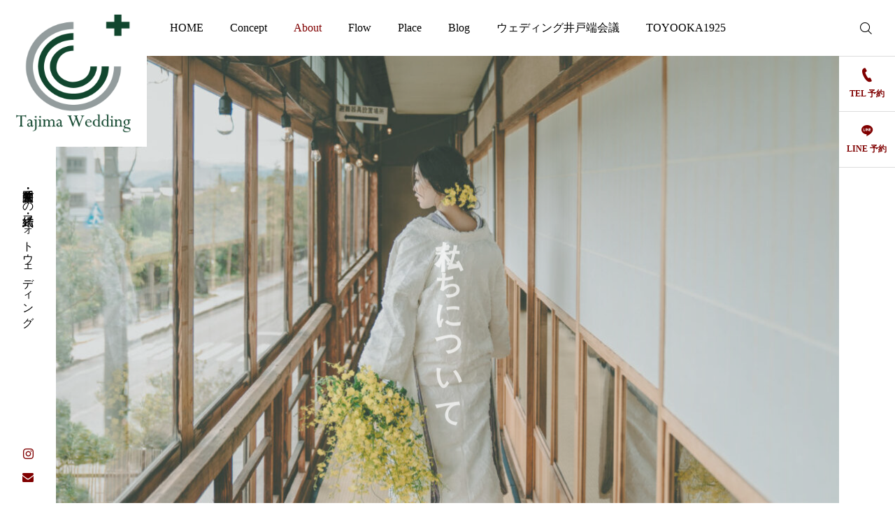

--- FILE ---
content_type: text/html; charset=UTF-8
request_url: http://tajima-wedding.com/about
body_size: 17178
content:
<!DOCTYPE html><html class="pc" lang="ja"><head><meta charset="UTF-8">
<!--[if IE]><meta http-equiv="X-UA-Compatible" content="IE=edge"><![endif]--><meta name="viewport" content="width=device-width"><meta name="description" content="―郷婚―ふるさと。心の奥底にあるあたたかい感情がよみがえる場所そんな場所で過ごすふたりの大切な結婚式のカタチ、そんな場所を創るふたりの結婚式のカタチ。"><link rel="pingback" href="http://tajima-wedding.com/xmlrpc.php"><title>ABOUT</title><meta name='robots' content='max-image-preview:large' /><link rel='dns-prefetch' href='//fonts.googleapis.com' /><link rel="alternate" type="application/rss+xml" title="但馬ウェディング &raquo; フィード" href="https://tajima-wedding.com/feed" /><link rel="alternate" type="application/rss+xml" title="但馬ウェディング &raquo; コメントフィード" href="https://tajima-wedding.com/comments/feed" /><link rel="alternate" title="oEmbed (JSON)" type="application/json+oembed" href="https://tajima-wedding.com/wp-json/oembed/1.0/embed?url=https%3A%2F%2Ftajima-wedding.com%2Fabout" /><link rel="alternate" title="oEmbed (XML)" type="text/xml+oembed" href="https://tajima-wedding.com/wp-json/oembed/1.0/embed?url=https%3A%2F%2Ftajima-wedding.com%2Fabout&#038;format=xml" /><style id='wp-img-auto-sizes-contain-inline-css' type='text/css'>img:is([sizes=auto i],[sizes^="auto," i]){contain-intrinsic-size:3000px 1500px}
/*# sourceURL=wp-img-auto-sizes-contain-inline-css */</style><link rel='stylesheet' id='main-style-css' href='http://tajima-wedding.com/wp-content/themes/serum_tcd096/style.css?ver=2.1.2' type='text/css' media='all' /><link rel='stylesheet' id='design-plus-css' href='http://tajima-wedding.com/wp-content/themes/serum_tcd096/css/design-plus.css?ver=2.1.2' type='text/css' media='all' /><link rel='stylesheet' id='responsive-css' href='http://tajima-wedding.com/wp-content/themes/serum_tcd096/css/responsive.css?ver=2.1.2' type='text/css' media='screen and (max-width:1221px)' /><link rel='stylesheet' id='google-material-icon-css-css' href='https://fonts.googleapis.com/css2?family=Material+Symbols+Rounded%3Aopsz%2Cwght%2CFILL%2CGRAD%4020..48%2C100..700%2C0..1%2C-50..200&#038;ver=2.1.2' type='text/css' media='all' /><link rel='stylesheet' id='footer-bar-css' href='http://tajima-wedding.com/wp-content/themes/serum_tcd096/css/footer-bar.css?ver=2.1.2' type='text/css' media='screen and (max-width:1221px)' /><link rel='stylesheet' id='simplebar-css' href='http://tajima-wedding.com/wp-content/themes/serum_tcd096/js/simplebar.css?ver=2.1.2' type='text/css' media='all' /><link rel='stylesheet' id='splide_css-css' href='http://tajima-wedding.com/wp-content/themes/serum_tcd096/js/splide-core.min.css?ver=4.1.3' type='text/css' media='all' /><style id='wp-block-library-inline-css' type='text/css'>:root{--wp-block-synced-color:#7a00df;--wp-block-synced-color--rgb:122,0,223;--wp-bound-block-color:var(--wp-block-synced-color);--wp-editor-canvas-background:#ddd;--wp-admin-theme-color:#007cba;--wp-admin-theme-color--rgb:0,124,186;--wp-admin-theme-color-darker-10:#006ba1;--wp-admin-theme-color-darker-10--rgb:0,107,160.5;--wp-admin-theme-color-darker-20:#005a87;--wp-admin-theme-color-darker-20--rgb:0,90,135;--wp-admin-border-width-focus:2px}@media (min-resolution:192dpi){:root{--wp-admin-border-width-focus:1.5px}}.wp-element-button{cursor:pointer}:root .has-very-light-gray-background-color{background-color:#eee}:root .has-very-dark-gray-background-color{background-color:#313131}:root .has-very-light-gray-color{color:#eee}:root .has-very-dark-gray-color{color:#313131}:root .has-vivid-green-cyan-to-vivid-cyan-blue-gradient-background{background:linear-gradient(135deg,#00d084,#0693e3)}:root .has-purple-crush-gradient-background{background:linear-gradient(135deg,#34e2e4,#4721fb 50%,#ab1dfe)}:root .has-hazy-dawn-gradient-background{background:linear-gradient(135deg,#faaca8,#dad0ec)}:root .has-subdued-olive-gradient-background{background:linear-gradient(135deg,#fafae1,#67a671)}:root .has-atomic-cream-gradient-background{background:linear-gradient(135deg,#fdd79a,#004a59)}:root .has-nightshade-gradient-background{background:linear-gradient(135deg,#330968,#31cdcf)}:root .has-midnight-gradient-background{background:linear-gradient(135deg,#020381,#2874fc)}:root{--wp--preset--font-size--normal:16px;--wp--preset--font-size--huge:42px}.has-regular-font-size{font-size:1em}.has-larger-font-size{font-size:2.625em}.has-normal-font-size{font-size:var(--wp--preset--font-size--normal)}.has-huge-font-size{font-size:var(--wp--preset--font-size--huge)}.has-text-align-center{text-align:center}.has-text-align-left{text-align:left}.has-text-align-right{text-align:right}.has-fit-text{white-space:nowrap!important}#end-resizable-editor-section{display:none}.aligncenter{clear:both}.items-justified-left{justify-content:flex-start}.items-justified-center{justify-content:center}.items-justified-right{justify-content:flex-end}.items-justified-space-between{justify-content:space-between}.screen-reader-text{border:0;clip-path:inset(50%);height:1px;margin:-1px;overflow:hidden;padding:0;position:absolute;width:1px;word-wrap:normal!important}.screen-reader-text:focus{background-color:#ddd;clip-path:none;color:#444;display:block;font-size:1em;height:auto;left:5px;line-height:normal;padding:15px 23px 14px;text-decoration:none;top:5px;width:auto;z-index:100000}html :where(.has-border-color){border-style:solid}html :where([style*=border-top-color]){border-top-style:solid}html :where([style*=border-right-color]){border-right-style:solid}html :where([style*=border-bottom-color]){border-bottom-style:solid}html :where([style*=border-left-color]){border-left-style:solid}html :where([style*=border-width]){border-style:solid}html :where([style*=border-top-width]){border-top-style:solid}html :where([style*=border-right-width]){border-right-style:solid}html :where([style*=border-bottom-width]){border-bottom-style:solid}html :where([style*=border-left-width]){border-left-style:solid}html :where(img[class*=wp-image-]){height:auto;max-width:100%}:where(figure){margin:0 0 1em}html :where(.is-position-sticky){--wp-admin--admin-bar--position-offset:var(--wp-admin--admin-bar--height,0px)}@media screen and (max-width:600px){html :where(.is-position-sticky){--wp-admin--admin-bar--position-offset:0px}}
/*# sourceURL=wp-block-library-inline-css */</style><style id='wp-block-image-inline-css' type='text/css'>.wp-block-image>a,.wp-block-image>figure>a{display:inline-block}.wp-block-image img{box-sizing:border-box;height:auto;max-width:100%;vertical-align:bottom}@media not (prefers-reduced-motion){.wp-block-image img.hide{visibility:hidden}.wp-block-image img.show{animation:show-content-image .4s}}.wp-block-image[style*=border-radius] img,.wp-block-image[style*=border-radius]>a{border-radius:inherit}.wp-block-image.has-custom-border img{box-sizing:border-box}.wp-block-image.aligncenter{text-align:center}.wp-block-image.alignfull>a,.wp-block-image.alignwide>a{width:100%}.wp-block-image.alignfull img,.wp-block-image.alignwide img{height:auto;width:100%}.wp-block-image .aligncenter,.wp-block-image .alignleft,.wp-block-image .alignright,.wp-block-image.aligncenter,.wp-block-image.alignleft,.wp-block-image.alignright{display:table}.wp-block-image .aligncenter>figcaption,.wp-block-image .alignleft>figcaption,.wp-block-image .alignright>figcaption,.wp-block-image.aligncenter>figcaption,.wp-block-image.alignleft>figcaption,.wp-block-image.alignright>figcaption{caption-side:bottom;display:table-caption}.wp-block-image .alignleft{float:left;margin:.5em 1em .5em 0}.wp-block-image .alignright{float:right;margin:.5em 0 .5em 1em}.wp-block-image .aligncenter{margin-left:auto;margin-right:auto}.wp-block-image :where(figcaption){margin-bottom:1em;margin-top:.5em}.wp-block-image.is-style-circle-mask img{border-radius:9999px}@supports ((-webkit-mask-image:none) or (mask-image:none)) or (-webkit-mask-image:none){.wp-block-image.is-style-circle-mask img{border-radius:0;-webkit-mask-image:url('data:image/svg+xml;utf8,<svg viewBox="0 0 100 100" xmlns="http://www.w3.org/2000/svg"><circle cx="50" cy="50" r="50"/></svg>');mask-image:url('data:image/svg+xml;utf8,<svg viewBox="0 0 100 100" xmlns="http://www.w3.org/2000/svg"><circle cx="50" cy="50" r="50"/></svg>');mask-mode:alpha;-webkit-mask-position:center;mask-position:center;-webkit-mask-repeat:no-repeat;mask-repeat:no-repeat;-webkit-mask-size:contain;mask-size:contain}}:root :where(.wp-block-image.is-style-rounded img,.wp-block-image .is-style-rounded img){border-radius:9999px}.wp-block-image figure{margin:0}.wp-lightbox-container{display:flex;flex-direction:column;position:relative}.wp-lightbox-container img{cursor:zoom-in}.wp-lightbox-container img:hover+button{opacity:1}.wp-lightbox-container button{align-items:center;backdrop-filter:blur(16px) saturate(180%);background-color:#5a5a5a40;border:none;border-radius:4px;cursor:zoom-in;display:flex;height:20px;justify-content:center;opacity:0;padding:0;position:absolute;right:16px;text-align:center;top:16px;width:20px;z-index:100}@media not (prefers-reduced-motion){.wp-lightbox-container button{transition:opacity .2s ease}}.wp-lightbox-container button:focus-visible{outline:3px auto #5a5a5a40;outline:3px auto -webkit-focus-ring-color;outline-offset:3px}.wp-lightbox-container button:hover{cursor:pointer;opacity:1}.wp-lightbox-container button:focus{opacity:1}.wp-lightbox-container button:focus,.wp-lightbox-container button:hover,.wp-lightbox-container button:not(:hover):not(:active):not(.has-background){background-color:#5a5a5a40;border:none}.wp-lightbox-overlay{box-sizing:border-box;cursor:zoom-out;height:100vh;left:0;overflow:hidden;position:fixed;top:0;visibility:hidden;width:100%;z-index:100000}.wp-lightbox-overlay .close-button{align-items:center;cursor:pointer;display:flex;justify-content:center;min-height:40px;min-width:40px;padding:0;position:absolute;right:calc(env(safe-area-inset-right) + 16px);top:calc(env(safe-area-inset-top) + 16px);z-index:5000000}.wp-lightbox-overlay .close-button:focus,.wp-lightbox-overlay .close-button:hover,.wp-lightbox-overlay .close-button:not(:hover):not(:active):not(.has-background){background:none;border:none}.wp-lightbox-overlay .lightbox-image-container{height:var(--wp--lightbox-container-height);left:50%;overflow:hidden;position:absolute;top:50%;transform:translate(-50%,-50%);transform-origin:top left;width:var(--wp--lightbox-container-width);z-index:9999999999}.wp-lightbox-overlay .wp-block-image{align-items:center;box-sizing:border-box;display:flex;height:100%;justify-content:center;margin:0;position:relative;transform-origin:0 0;width:100%;z-index:3000000}.wp-lightbox-overlay .wp-block-image img{height:var(--wp--lightbox-image-height);min-height:var(--wp--lightbox-image-height);min-width:var(--wp--lightbox-image-width);width:var(--wp--lightbox-image-width)}.wp-lightbox-overlay .wp-block-image figcaption{display:none}.wp-lightbox-overlay button{background:none;border:none}.wp-lightbox-overlay .scrim{background-color:#fff;height:100%;opacity:.9;position:absolute;width:100%;z-index:2000000}.wp-lightbox-overlay.active{visibility:visible}@media not (prefers-reduced-motion){.wp-lightbox-overlay.active{animation:turn-on-visibility .25s both}.wp-lightbox-overlay.active img{animation:turn-on-visibility .35s both}.wp-lightbox-overlay.show-closing-animation:not(.active){animation:turn-off-visibility .35s both}.wp-lightbox-overlay.show-closing-animation:not(.active) img{animation:turn-off-visibility .25s both}.wp-lightbox-overlay.zoom.active{animation:none;opacity:1;visibility:visible}.wp-lightbox-overlay.zoom.active .lightbox-image-container{animation:lightbox-zoom-in .4s}.wp-lightbox-overlay.zoom.active .lightbox-image-container img{animation:none}.wp-lightbox-overlay.zoom.active .scrim{animation:turn-on-visibility .4s forwards}.wp-lightbox-overlay.zoom.show-closing-animation:not(.active){animation:none}.wp-lightbox-overlay.zoom.show-closing-animation:not(.active) .lightbox-image-container{animation:lightbox-zoom-out .4s}.wp-lightbox-overlay.zoom.show-closing-animation:not(.active) .lightbox-image-container img{animation:none}.wp-lightbox-overlay.zoom.show-closing-animation:not(.active) .scrim{animation:turn-off-visibility .4s forwards}}@keyframes show-content-image{0%{visibility:hidden}99%{visibility:hidden}to{visibility:visible}}@keyframes turn-on-visibility{0%{opacity:0}to{opacity:1}}@keyframes turn-off-visibility{0%{opacity:1;visibility:visible}99%{opacity:0;visibility:visible}to{opacity:0;visibility:hidden}}@keyframes lightbox-zoom-in{0%{transform:translate(calc((-100vw + var(--wp--lightbox-scrollbar-width))/2 + var(--wp--lightbox-initial-left-position)),calc(-50vh + var(--wp--lightbox-initial-top-position))) scale(var(--wp--lightbox-scale))}to{transform:translate(-50%,-50%) scale(1)}}@keyframes lightbox-zoom-out{0%{transform:translate(-50%,-50%) scale(1);visibility:visible}99%{visibility:visible}to{transform:translate(calc((-100vw + var(--wp--lightbox-scrollbar-width))/2 + var(--wp--lightbox-initial-left-position)),calc(-50vh + var(--wp--lightbox-initial-top-position))) scale(var(--wp--lightbox-scale));visibility:hidden}}
/*# sourceURL=http://tajima-wedding.com/wp-includes/blocks/image/style.min.css */</style><style id='wp-block-paragraph-inline-css' type='text/css'>.is-small-text{font-size:.875em}.is-regular-text{font-size:1em}.is-large-text{font-size:2.25em}.is-larger-text{font-size:3em}.has-drop-cap:not(:focus):first-letter{float:left;font-size:8.4em;font-style:normal;font-weight:100;line-height:.68;margin:.05em .1em 0 0;text-transform:uppercase}body.rtl .has-drop-cap:not(:focus):first-letter{float:none;margin-left:.1em}p.has-drop-cap.has-background{overflow:hidden}:root :where(p.has-background){padding:1.25em 2.375em}:where(p.has-text-color:not(.has-link-color)) a{color:inherit}p.has-text-align-left[style*="writing-mode:vertical-lr"],p.has-text-align-right[style*="writing-mode:vertical-rl"]{rotate:180deg}
/*# sourceURL=http://tajima-wedding.com/wp-includes/blocks/paragraph/style.min.css */</style><style id='global-styles-inline-css' type='text/css'>:root{--wp--preset--aspect-ratio--square: 1;--wp--preset--aspect-ratio--4-3: 4/3;--wp--preset--aspect-ratio--3-4: 3/4;--wp--preset--aspect-ratio--3-2: 3/2;--wp--preset--aspect-ratio--2-3: 2/3;--wp--preset--aspect-ratio--16-9: 16/9;--wp--preset--aspect-ratio--9-16: 9/16;--wp--preset--color--black: #000000;--wp--preset--color--cyan-bluish-gray: #abb8c3;--wp--preset--color--white: #ffffff;--wp--preset--color--pale-pink: #f78da7;--wp--preset--color--vivid-red: #cf2e2e;--wp--preset--color--luminous-vivid-orange: #ff6900;--wp--preset--color--luminous-vivid-amber: #fcb900;--wp--preset--color--light-green-cyan: #7bdcb5;--wp--preset--color--vivid-green-cyan: #00d084;--wp--preset--color--pale-cyan-blue: #8ed1fc;--wp--preset--color--vivid-cyan-blue: #0693e3;--wp--preset--color--vivid-purple: #9b51e0;--wp--preset--gradient--vivid-cyan-blue-to-vivid-purple: linear-gradient(135deg,rgb(6,147,227) 0%,rgb(155,81,224) 100%);--wp--preset--gradient--light-green-cyan-to-vivid-green-cyan: linear-gradient(135deg,rgb(122,220,180) 0%,rgb(0,208,130) 100%);--wp--preset--gradient--luminous-vivid-amber-to-luminous-vivid-orange: linear-gradient(135deg,rgb(252,185,0) 0%,rgb(255,105,0) 100%);--wp--preset--gradient--luminous-vivid-orange-to-vivid-red: linear-gradient(135deg,rgb(255,105,0) 0%,rgb(207,46,46) 100%);--wp--preset--gradient--very-light-gray-to-cyan-bluish-gray: linear-gradient(135deg,rgb(238,238,238) 0%,rgb(169,184,195) 100%);--wp--preset--gradient--cool-to-warm-spectrum: linear-gradient(135deg,rgb(74,234,220) 0%,rgb(151,120,209) 20%,rgb(207,42,186) 40%,rgb(238,44,130) 60%,rgb(251,105,98) 80%,rgb(254,248,76) 100%);--wp--preset--gradient--blush-light-purple: linear-gradient(135deg,rgb(255,206,236) 0%,rgb(152,150,240) 100%);--wp--preset--gradient--blush-bordeaux: linear-gradient(135deg,rgb(254,205,165) 0%,rgb(254,45,45) 50%,rgb(107,0,62) 100%);--wp--preset--gradient--luminous-dusk: linear-gradient(135deg,rgb(255,203,112) 0%,rgb(199,81,192) 50%,rgb(65,88,208) 100%);--wp--preset--gradient--pale-ocean: linear-gradient(135deg,rgb(255,245,203) 0%,rgb(182,227,212) 50%,rgb(51,167,181) 100%);--wp--preset--gradient--electric-grass: linear-gradient(135deg,rgb(202,248,128) 0%,rgb(113,206,126) 100%);--wp--preset--gradient--midnight: linear-gradient(135deg,rgb(2,3,129) 0%,rgb(40,116,252) 100%);--wp--preset--font-size--small: 13px;--wp--preset--font-size--medium: 20px;--wp--preset--font-size--large: 36px;--wp--preset--font-size--x-large: 42px;--wp--preset--spacing--20: 0.44rem;--wp--preset--spacing--30: 0.67rem;--wp--preset--spacing--40: 1rem;--wp--preset--spacing--50: 1.5rem;--wp--preset--spacing--60: 2.25rem;--wp--preset--spacing--70: 3.38rem;--wp--preset--spacing--80: 5.06rem;--wp--preset--shadow--natural: 6px 6px 9px rgba(0, 0, 0, 0.2);--wp--preset--shadow--deep: 12px 12px 50px rgba(0, 0, 0, 0.4);--wp--preset--shadow--sharp: 6px 6px 0px rgba(0, 0, 0, 0.2);--wp--preset--shadow--outlined: 6px 6px 0px -3px rgb(255, 255, 255), 6px 6px rgb(0, 0, 0);--wp--preset--shadow--crisp: 6px 6px 0px rgb(0, 0, 0);}:where(.is-layout-flex){gap: 0.5em;}:where(.is-layout-grid){gap: 0.5em;}body .is-layout-flex{display: flex;}.is-layout-flex{flex-wrap: wrap;align-items: center;}.is-layout-flex > :is(*, div){margin: 0;}body .is-layout-grid{display: grid;}.is-layout-grid > :is(*, div){margin: 0;}:where(.wp-block-columns.is-layout-flex){gap: 2em;}:where(.wp-block-columns.is-layout-grid){gap: 2em;}:where(.wp-block-post-template.is-layout-flex){gap: 1.25em;}:where(.wp-block-post-template.is-layout-grid){gap: 1.25em;}.has-black-color{color: var(--wp--preset--color--black) !important;}.has-cyan-bluish-gray-color{color: var(--wp--preset--color--cyan-bluish-gray) !important;}.has-white-color{color: var(--wp--preset--color--white) !important;}.has-pale-pink-color{color: var(--wp--preset--color--pale-pink) !important;}.has-vivid-red-color{color: var(--wp--preset--color--vivid-red) !important;}.has-luminous-vivid-orange-color{color: var(--wp--preset--color--luminous-vivid-orange) !important;}.has-luminous-vivid-amber-color{color: var(--wp--preset--color--luminous-vivid-amber) !important;}.has-light-green-cyan-color{color: var(--wp--preset--color--light-green-cyan) !important;}.has-vivid-green-cyan-color{color: var(--wp--preset--color--vivid-green-cyan) !important;}.has-pale-cyan-blue-color{color: var(--wp--preset--color--pale-cyan-blue) !important;}.has-vivid-cyan-blue-color{color: var(--wp--preset--color--vivid-cyan-blue) !important;}.has-vivid-purple-color{color: var(--wp--preset--color--vivid-purple) !important;}.has-black-background-color{background-color: var(--wp--preset--color--black) !important;}.has-cyan-bluish-gray-background-color{background-color: var(--wp--preset--color--cyan-bluish-gray) !important;}.has-white-background-color{background-color: var(--wp--preset--color--white) !important;}.has-pale-pink-background-color{background-color: var(--wp--preset--color--pale-pink) !important;}.has-vivid-red-background-color{background-color: var(--wp--preset--color--vivid-red) !important;}.has-luminous-vivid-orange-background-color{background-color: var(--wp--preset--color--luminous-vivid-orange) !important;}.has-luminous-vivid-amber-background-color{background-color: var(--wp--preset--color--luminous-vivid-amber) !important;}.has-light-green-cyan-background-color{background-color: var(--wp--preset--color--light-green-cyan) !important;}.has-vivid-green-cyan-background-color{background-color: var(--wp--preset--color--vivid-green-cyan) !important;}.has-pale-cyan-blue-background-color{background-color: var(--wp--preset--color--pale-cyan-blue) !important;}.has-vivid-cyan-blue-background-color{background-color: var(--wp--preset--color--vivid-cyan-blue) !important;}.has-vivid-purple-background-color{background-color: var(--wp--preset--color--vivid-purple) !important;}.has-black-border-color{border-color: var(--wp--preset--color--black) !important;}.has-cyan-bluish-gray-border-color{border-color: var(--wp--preset--color--cyan-bluish-gray) !important;}.has-white-border-color{border-color: var(--wp--preset--color--white) !important;}.has-pale-pink-border-color{border-color: var(--wp--preset--color--pale-pink) !important;}.has-vivid-red-border-color{border-color: var(--wp--preset--color--vivid-red) !important;}.has-luminous-vivid-orange-border-color{border-color: var(--wp--preset--color--luminous-vivid-orange) !important;}.has-luminous-vivid-amber-border-color{border-color: var(--wp--preset--color--luminous-vivid-amber) !important;}.has-light-green-cyan-border-color{border-color: var(--wp--preset--color--light-green-cyan) !important;}.has-vivid-green-cyan-border-color{border-color: var(--wp--preset--color--vivid-green-cyan) !important;}.has-pale-cyan-blue-border-color{border-color: var(--wp--preset--color--pale-cyan-blue) !important;}.has-vivid-cyan-blue-border-color{border-color: var(--wp--preset--color--vivid-cyan-blue) !important;}.has-vivid-purple-border-color{border-color: var(--wp--preset--color--vivid-purple) !important;}.has-vivid-cyan-blue-to-vivid-purple-gradient-background{background: var(--wp--preset--gradient--vivid-cyan-blue-to-vivid-purple) !important;}.has-light-green-cyan-to-vivid-green-cyan-gradient-background{background: var(--wp--preset--gradient--light-green-cyan-to-vivid-green-cyan) !important;}.has-luminous-vivid-amber-to-luminous-vivid-orange-gradient-background{background: var(--wp--preset--gradient--luminous-vivid-amber-to-luminous-vivid-orange) !important;}.has-luminous-vivid-orange-to-vivid-red-gradient-background{background: var(--wp--preset--gradient--luminous-vivid-orange-to-vivid-red) !important;}.has-very-light-gray-to-cyan-bluish-gray-gradient-background{background: var(--wp--preset--gradient--very-light-gray-to-cyan-bluish-gray) !important;}.has-cool-to-warm-spectrum-gradient-background{background: var(--wp--preset--gradient--cool-to-warm-spectrum) !important;}.has-blush-light-purple-gradient-background{background: var(--wp--preset--gradient--blush-light-purple) !important;}.has-blush-bordeaux-gradient-background{background: var(--wp--preset--gradient--blush-bordeaux) !important;}.has-luminous-dusk-gradient-background{background: var(--wp--preset--gradient--luminous-dusk) !important;}.has-pale-ocean-gradient-background{background: var(--wp--preset--gradient--pale-ocean) !important;}.has-electric-grass-gradient-background{background: var(--wp--preset--gradient--electric-grass) !important;}.has-midnight-gradient-background{background: var(--wp--preset--gradient--midnight) !important;}.has-small-font-size{font-size: var(--wp--preset--font-size--small) !important;}.has-medium-font-size{font-size: var(--wp--preset--font-size--medium) !important;}.has-large-font-size{font-size: var(--wp--preset--font-size--large) !important;}.has-x-large-font-size{font-size: var(--wp--preset--font-size--x-large) !important;}
/*# sourceURL=global-styles-inline-css */</style><style id='classic-theme-styles-inline-css' type='text/css'>/*! This file is auto-generated */
.wp-block-button__link{color:#fff;background-color:#32373c;border-radius:9999px;box-shadow:none;text-decoration:none;padding:calc(.667em + 2px) calc(1.333em + 2px);font-size:1.125em}.wp-block-file__button{background:#32373c;color:#fff;text-decoration:none}
/*# sourceURL=/wp-includes/css/classic-themes.min.css */</style><link rel='stylesheet' id='contact-form-7-css' href='http://tajima-wedding.com/wp-content/plugins/contact-form-7/includes/css/styles.css?ver=6.1.4' type='text/css' media='all' /> <script type="text/javascript" src="http://tajima-wedding.com/wp-includes/js/jquery/jquery.min.js?ver=3.7.1" id="jquery-core-js"></script> <script type="text/javascript" src="http://tajima-wedding.com/wp-includes/js/jquery/jquery-migrate.min.js?ver=3.4.1" id="jquery-migrate-js"></script> <script type="text/javascript" src="http://tajima-wedding.com/wp-content/themes/serum_tcd096/js/header_fix.js?ver=2.1.2" id="header_fix-js"></script> <link rel="https://api.w.org/" href="https://tajima-wedding.com/wp-json/" /><link rel="alternate" title="JSON" type="application/json" href="https://tajima-wedding.com/wp-json/wp/v2/pages/80" /><link rel="canonical" href="https://tajima-wedding.com/about" /><link rel='shortlink' href='https://tajima-wedding.com/?p=80' /><style type="text/css">body { font-size:18px; }
.single_title { font-size:28px; }
#page_header .catch, #page_header_small .catch { font-size:34px; }
.common_catch, .cb_free_space .post_content h2:not(.styled_h2) { font-size:32px !important; }
@media screen and (max-width:1221px) {
.common_catch,  .cb_free_space .post_content h2:not(.styled_h2) { font-size:26px  !important; }
#page_header .catch, #page_header_small .catch { font-size:29px; }
}
@media screen and (max-width:800px) {
body { font-size:14px; }
#page_header .catch, #page_header_small .catch { font-size:24px; }
.single_title { font-size:20px; }
.common_catch,  .cb_free_space .post_content h2:not(.styled_h2) { font-size:20px !important; }
}
body, input, textarea { font-family: "Times New Roman" , "游明朝" , "Yu Mincho" , "游明朝体" , "YuMincho" , "ヒラギノ明朝 Pro W3" , "Hiragino Mincho Pro" , "HiraMinProN-W3" , "HGS明朝E" , "ＭＳ Ｐ明朝" , "MS PMincho" , serif; }
#page_header .catch, #page_header_small .catch { font-family: "Times New Roman" , "游明朝" , "Yu Mincho" , "游明朝体" , "YuMincho" , "ヒラギノ明朝 Pro W3" , "Hiragino Mincho Pro" , "HiraMinProN-W3" , "HGS明朝E" , "ＭＳ Ｐ明朝" , "MS PMincho" , serif; font-weight:600; }
.common_catch,  .cb_free_space .post_content h2:not(.styled_h2), .design_headline, .rich_font, .p-vertical { font-family: "Times New Roman" , "游明朝" , "Yu Mincho" , "游明朝体" , "YuMincho" , "ヒラギノ明朝 Pro W3" , "Hiragino Mincho Pro" , "HiraMinProN-W3" , "HGS明朝E" , "ＭＳ Ｐ明朝" , "MS PMincho" , serif; font-weight:600; }
.single_title { font-family: "Times New Roman" , "游明朝" , "Yu Mincho" , "游明朝体" , "YuMincho" , "ヒラギノ明朝 Pro W3" , "Hiragino Mincho Pro" , "HiraMinProN-W3" , "HGS明朝E" , "ＭＳ Ｐ明朝" , "MS PMincho" , serif; font-weight:600; }
.rich_font_type1 { font-family: Arial, "ヒラギノ角ゴ ProN W3", "Hiragino Kaku Gothic ProN", "メイリオ", Meiryo, sans-serif; font-weight:600; }
.rich_font_type2 { font-family: Arial, "Hiragino Sans", "ヒラギノ角ゴ ProN", "Hiragino Kaku Gothic ProN", "游ゴシック", YuGothic, "メイリオ", Meiryo, sans-serif; font-weight:600; }
.rich_font_type3 { font-family: "Times New Roman" , "游明朝" , "Yu Mincho" , "游明朝体" , "YuMincho" , "ヒラギノ明朝 Pro W3" , "Hiragino Mincho Pro" , "HiraMinProN-W3" , "HGS明朝E" , "ＭＳ Ｐ明朝" , "MS PMincho" , serif; font-weight:600; }
.logo_text { font-size:26px; }
@media screen and (max-width:1201px) {
.logo_text { font-size:20px; }
}
.author_profile .avatar_area img, .animate_image img, .animate_background .image {
width:100%; height:auto; will-change:transform;
-webkit-transition: transform  0.5s ease;
transition: transform  0.5s ease;
}
.author_profile a.avatar:hover img, .animate_image:hover img, .animate_background:hover .image {
-webkit-transform: scale(1.2);
transform: scale(1.2);
}
a { color:#000; }
:root {
--tcd-accent-color:128,0,0;
}
#header_logo2 .icon_image, #comment_tab li.active a, .widget_tab_post_list_button div.active, .widget_categories a:before, #single_post_category, #header_slider_wrap .slick-dots .slick-active button::before, #side_icon_button a.no_icon, #drawer_icon_button .item.long a, .tcdw_search_box_widget .tag_list a:hover
{ background-color:#800000; }
.schedule_content table, .schedule_content td, .splide__arrow, #header_slider_wrap .slick-dots button::before, #side_icon_button a.no_icon, #side_icon_button .item:first-of-type a.no_icon, #drawer_icon_button .item.long a
{ border-color:#800000; }
#side_icon_button a, #footer_icon_banner a:before, .icon_button .google_icon, #footer_sns.color_type1 li a:before, #bread_crumb, #bread_crumb li.last, #related_post .headline, .news_category_button li.current a, .schedule_content table, #comments .headline, .splide__arrow:before, #treatment_list .header .catch, #page_contents .content_header .common_catch, #post_pagination p,
#global_menu > ul > li.current-menu-item > a, .megamenu_a .category_list li.active a, #global_menu > ul > li.active_megamenu_button > a, .faq_list .title.active, .page_navi span.current, #drawer_icon_button a, #drawer_icon_button a:before, #drawer_icon_button .item.long a, .doctor_meta .item.name a:hover
{ color:#800000; }
.cardlink .title a:hover { color:#580000 !important; }
.doctor_meta .pos { background-color:rgba(128,0,0,0.7); }
#global_menu ul ul a:hover { background-color:rgba(128,0,0,0.25); }
#side_icon_button a.no_icon:hover, .splide__arrow:hover, #single_post_category:hover, #p_readmore .button:hover, .c-pw__btn:hover, #comment_tab li a:hover, #submit_comment:hover, #cancel_comment_reply a:hover, #post_tag_list a:hover,  #wp-calendar #prev a:hover, #wp-calendar #next a:hover, #wp-calendar td a:hover, #comment_tab li a:hover, .tcdw_tag_list_widget ol a:hover,
.widget_tag_cloud .tagcloud a:hover, #wp-calendar tbody a:hover, #drawer_menu .menu li.menu-item-has-children > a > .button:hover:after, #drawer_menu .menu li.menu-item-has-children > a > .button:hover:before, #mobile_menu .child_menu_button:hover:after, #mobile_menu .child_menu_button:hover:before, #header_slider_wrap .slick-dots button:hover::before
{ background-color:#580000; }
#side_icon_button a.no_icon:hover, .splide__arrow:hover, #comment_textarea textarea:focus, .c-pw__box-input:focus, .tcdw_tag_list_widget ol a:hover, .widget_tag_cloud .tagcloud a:hover, #header_slider_wrap .slick-dots button:hover::before, #side_icon_button .item:first-of-type a.no_icon:hover
{ border-color:#580000; }
a:hover, #header_logo a:hover, #drawer_menu .menu ul ul a:hover, #drawer_menu .menu li > a:hover > span:after, #drawer_menu .menu li.active > a > .button:after, #featured_post a:hover, #drawer_menu .close_button:hover:before, #drawer_menu_search .button_area:hover:before, #drawer_lang_button li a:hover, .megamenu_b .splide__arrow:hover:before, #related_post .meta .news_category:hover,
#header.active #header_search_button:hover:before, #global_menu > ul > li > a:hover, #global_menu > ul > li.current-menu-parent > a, #global_menu > ul > li.current-menu-ancestor > a, #header_search_button:hover:before, #header_search .button:hover label:before, .single_post_nav:hover span:after, .faq_list .title:hover,
#drawer_menu .menu a:hover, #drawer_menu .menu > ul > li.active > a, #drawer_menu .menu > ul > li.current-menu-item > a, #drawer_menu .menu > li > a > .title:hover, .cb_news_list .news_category_sort_button li.active span, .cb_news_list .news_category_sort_button li:hover span, #searchform .submit_button:hover:before, #footer_social_link li a:hover:before, #next_prev_post a:hover, .tcdw_search_box_widget .search_area .search_button:hover:before,
#single_author_title_area .author_link li a:hover:before, .author_profile a:hover, #post_meta_bottom a:hover, .cardlink_title a:hover, .comment a:hover, .comment_form_wrapper a:hover, #tcd_toc.styled .toc_link:hover, .tcd_toc_widget.no_underline .toc_widget_wrap.styled .toc_link:hover, #news_list .category:hover, #single_post_title .meta .news_category:hover, #treatment_list .post_list a:hover, .mega_treatment_category a:hover .title
{ color:#580000; }
#archive_blog, .breadcrumb_type2 #bread_crumb, .cb_carousel, .cb_free_space:before, #treatment_list, #mobile_menu li li a, #mobile_menu li ul, body.single-post #main_content, #page_contents .color_bg_content::before, .cb_two_column
{ background-color:#dbdbdb; }
.post_content a, .widget_block a, .textwidget a, #no_post a, #page_404_header .desc a { color:#800000; }
.widget_block a:hover, #no_post a:hover, #page_404_header .desc a:hover { color:rgba(128,0,0,0.6); }
.design_button { width:280px; height:60px; line-height:60px;border-radius:70px;color:#800000 !important; border-color:#800000; }
.design_button:before { background-color:#800000;left:-100%; }
.design_button:hover, .cb_box_content a:hover .design_button { color:#fff !important; border-color:#800000; }
.design_button:hover:before, .cb_box_content a:hover .design_button:before { left:0; }
@media (max-width: 1200px) {
.design_button { width:260px; }
}
@media (max-width: 800px) {
.design_button { width:240px; height:50px; line-height:50px; }
}
.styled_h2 {
font-size:28px!important;
text-align:center!important;
font-weight:600!important;
color:#000000;
border-color:#000000;
border-width:1px;
border-style:solid;
border-left:none;
border-right:none;
border-top:none;
border-bottom:none;
background-color:transparent;
}
@media screen and (max-width:800px) {
.styled_h2 { font-size:22px!important; }
}
.styled_h3 {
font-size:26px!important;
text-align:left!important;
font-weight:600!important;
color:#000000;
border-color:#000000;
border-width:2px;
border-style:solid;
padding-left:1em!important;
padding-top:0.5em!important;
padding-bottom:0.5em!important;
border-right:none;
border-top:none;
border-bottom:none;
background-color:transparent;
}
@media screen and (max-width:800px) {
.styled_h3 { font-size:20px!important; }
}
.styled_h4 {
font-size:22px!important;
text-align:left!important;
font-weight:400!important;
color:#000000;
border-color:#dddddd;
border-width:1px;
border-style:dotted;
border-left:none;
border-right:none;
border-top:none;
padding-bottom:0.8em!important;
background-color:transparent;
}
@media screen and (max-width:800px) {
.styled_h4 { font-size:18px!important; }
}
.styled_h5 {
font-size:20px!important;
text-align:left!important;
font-weight:400!important;
color:#000000;
border-color:#000000;
border-width:3px;
border-style:double;
border-left:none;
border-right:none;
border-top:none;
border-bottom:none;
background-color:#f2f2f2;
padding:0.8em 1em!important;
}
@media screen and (max-width:800px) {
.styled_h5 { font-size:16px!important; }
}
.q_custom_button1 { width:130px; height:40px; line-height:40px;border-radius:70px;color:#800000 !important; border-color:#800000; }
.q_custom_button1:before { background-color:#800000;opacity:0; }
.q_custom_button1:hover { color:#fff !important; border-color:#800000; }
.q_custom_button1:hover:before { opacity:1; }
@media (max-width: 1200px) {
.q_custom_button1 { width:130px; }
}
@media (max-width: 800px) {
.q_custom_button1 { width:130px; }
}
.q_custom_button2 { width:280px; height:60px; line-height:60px;border-radius:70px;color:#800000 !important; border-color:#800000; }
.q_custom_button2:before { background-color:#800000;opacity:0; }
.q_custom_button2:hover { color:#fff !important; border-color:#800000; }
.q_custom_button2:hover:before { opacity:1; }
@media (max-width: 1200px) {
.q_custom_button2 { width:260px; }
}
@media (max-width: 800px) {
.q_custom_button2 { width:240px; height:50px; line-height:50px; }
}
.q_custom_button3 { width:280px; height:60px; line-height:60px;border-radius:0px;color:#fff !important; border-color:#937960; }
.q_custom_button3:before { background-color:#937960;opacity:1; }
.q_custom_button3:hover { color:#7c6552 !important; border-color:#7c6552; }
.q_custom_button3:hover:before { opacity:0; }
@media (max-width: 1200px) {
.q_custom_button3 { width:260px; }
}
@media (max-width: 800px) {
.q_custom_button3 { width:240px; height:50px; line-height:50px; }
}
.q_frame1 {
background:#ffffff;
border-radius:0px;
border-width:1px;
border-color:#dddddd;
border-style:solid;
}
.q_frame1 .q_frame_label {
color:#000000;
}
.q_frame2 {
background:#ffffff;
border-radius:0px;
border-width:1px;
border-color:#009aff;
border-style:solid;
}
.q_frame2 .q_frame_label {
color:#009aff;
}
.q_frame3 {
background:#ffffff;
border-radius:10px;
border-width:1px;
border-color:#f9b42d;
border-style:solid;
}
.q_frame3 .q_frame_label {
color:#f9b42d;
}
.q_underline1 {
font-weight:400;
background-image: -webkit-linear-gradient(left, transparent 50%, #fff799 50%);
background-image: -moz-linear-gradient(left, transparent 50%, #fff799 50%);
background-image: linear-gradient(to right, transparent 50%, #fff799 50%);
background-position:-100% 0.8em;}
.q_underline2 {
font-weight:600;
background-image: -webkit-linear-gradient(left, transparent 50%, #99f9ff 50%);
background-image: -moz-linear-gradient(left, transparent 50%, #99f9ff 50%);
background-image: linear-gradient(to right, transparent 50%, #99f9ff 50%);
}
.q_underline3 {
font-weight:600;
background-image: -webkit-linear-gradient(left, transparent 50%, #ff99b8 50%);
background-image: -moz-linear-gradient(left, transparent 50%, #ff99b8 50%);
background-image: linear-gradient(to right, transparent 50%, #ff99b8 50%);
}
.speech_balloon1 .speech_balloon_text_inner {
color:#000000;
background-color:#ffdfdf;
border-color:#ffdfdf;
}
.speech_balloon1 .before { border-left-color:#ffdfdf; }
.speech_balloon1 .after { border-right-color:#ffdfdf; }
.speech_balloon2 .speech_balloon_text_inner {
color:#000000;
background-color:#ffffff;
border-color:#ff5353;
}
.speech_balloon2 .before { border-left-color:#ff5353; }
.speech_balloon2 .after { border-right-color:#ffffff; }
.speech_balloon3 .speech_balloon_text_inner {
color:#000000;
background-color:#ccf4ff;
border-color:#ccf4ff;
}
.speech_balloon3 .before { border-left-color:#ccf4ff; }
.speech_balloon3 .after { border-right-color:#ccf4ff; }
.speech_balloon4 .speech_balloon_text_inner {
color:#000000;
background-color:#ffffff;
border-color:#0789b5;
}
.speech_balloon4 .before { border-left-color:#0789b5; }
.speech_balloon4 .after { border-right-color:#ffffff; }
.qt_google_map .pb_googlemap_custom-overlay-inner { background:#000000; color:#ffffff; }
.qt_google_map .pb_googlemap_custom-overlay-inner::after { border-color:#000000 transparent transparent transparent; }</style><style id="current-page-style" type="text/css">#page_header .overlay { background-color:rgba(145,156,156,0.3); }
#page_header .catch { font-size:40px !important; }
@media screen and (max-width:1221px) {
#page_header .catch { font-size:30px !important; }
}
@media screen and (max-width:800px) {
#page_header .catch { font-size:20px !important; }
}
#site_loader_overlay {
position:relative; overflow:hidden;
position:fixed; top:0px; left:0px; width:100%; height:100%; width:100%; height:100vh; z-index:99999;
opacity:1;
transition: opacity 0.7s ease 0s;
background:#919c9c;
}
body.end_loading #site_loader_overlay { opacity:0; pointer-events:none; }
#site_loader_overlay > div { opacity:1; transition: opacity 0.2s ease; }
body.end_loading #site_loader_overlay > div { }
body.end_loading #site_loader_overlay.move_next_page {
pointer-events:auto;
transition: opacity 0.4s ease 0s;
opacity:1;
}
body.end_loading #site_loader_overlay.move_next_page > div { opacity:1; transition: opacity 0.2s ease 0.4s; }
@media screen and (max-width:1024px) {
#site_loader_overlay > div { transition: opacity 1s ease; }
body.end_loading #site_loader_overlay { transition: opacity 1s ease 0s; opacity:0; }
}
#site_wrap { display:none; }
.circular_loader {
position:absolute; width:60px; z-index:10;
left:50%; top:50%; -webkit-transform: translate(-50%, -50%); transform: translate(-50%, -50%);
}
.circular_loader:before { content:''; display:block; padding-top:100%; }
.circular_loader .circular {
width:100%; height:100%;
-webkit-animation: circular_loader_rotate 2s linear infinite; animation: circular_loader_rotate 2s linear infinite;
-webkit-transform-origin: center center; -ms-transform-origin: center center; transform-origin: center center;
position: absolute; top:0; bottom:0; left:0; right:0; margin:auto;
}
.circular_loader .path {
stroke-dasharray: 1, 200;
stroke-dashoffset: 0;
stroke-linecap: round;
stroke: #00432a;
-webkit-animation: circular_loader_dash 1.5s ease-in-out infinite; animation: circular_loader_dash 1.5s ease-in-out infinite;
}
@-webkit-keyframes circular_loader_rotate {
100% { -webkit-transform: rotate(360deg); transform: rotate(360deg); }
}
@keyframes circular_loader_rotate {
100% { -webkit-transform: rotate(360deg); transform: rotate(360deg); }
}
@-webkit-keyframes circular_loader_dash {
0% { stroke-dasharray: 1, 200; stroke-dashoffset: 0; }
50% { stroke-dasharray: 89, 200; stroke-dashoffset: -35; }
100% { stroke-dasharray: 89, 200; stroke-dashoffset: -124; }
}
@keyframes circular_loader_dash {
0% { stroke-dasharray: 1, 200; stroke-dashoffset: 0; }
50% { stroke-dasharray: 89, 200; stroke-dashoffset: -35; }
100% { stroke-dasharray: 89, 200; stroke-dashoffset: -124; }
}
@media screen and (max-width:750px) {
.circular_loader { width:40px; }
}</style><link rel="icon" href="https://tajima-wedding.com/wp-content/uploads/2022/12/fav-150x150.gif" sizes="32x32" /><link rel="icon" href="https://tajima-wedding.com/wp-content/uploads/2022/12/fav.gif" sizes="192x192" /><link rel="apple-touch-icon" href="https://tajima-wedding.com/wp-content/uploads/2022/12/fav.gif" /><meta name="msapplication-TileImage" content="https://tajima-wedding.com/wp-content/uploads/2022/12/fav.gif" /><style type="text/css" id="wp-custom-css">.cf7__list {
display: flex;
flex-wrap: wrap;
margin-bottom: 60px;
}
.cf7__list dt:nth-of-type(n + 1),
.cf7__list dd:nth-of-type(n + 1) {
margin-top: 5px;
}
.cf7__list dt {
width: 35%;
padding-top: 10px;
}
.cf7__list dd {
width: 60%;
}
/* 必須・任意 */
.cf7__required,
.cf7__optional {
margin-right: 15px;
padding: 8px 14px;
color: #fff;
font-size: 8px;
vertical-align: 1px;
}
.cf7__required {
background: #BE1D1D;
}
.cf7__optional {
background: #878D8E;
}
/* input・textarea */
.cf7__list dd input[type="text"],
.cf7__list dd input[type="tel"],
.cf7__list dd input[type="email"],
.cf7__list dd textarea {
width: 100%;
padding: 10px 18px;
background: #F4F4F4;
}
.cf7__list dd input[type="date"],
.cf7__list textarea { 
width: 60%;
padding: 10px 18px;
background: #F4F4F4;
}
/* ドロップダウンメニュー */
.cf7__select {
position: relative;
}
.cf7__select:before {
position: absolute;
top: 50%;
right: 20px;
z-index: 10;
transform: translateY(-50%);
width: 0;
height: 0;
border-top: 8px solid #000;
border-right: 6px solid transparent;
border-left: 6px solid transparent;
pointer-events: none;
content: '';
}
.cf7__select select {
width: 100%;
padding: 19px 20px;
background: #F4F4F4;
color: #a5a5a5;
-webkit-appearance: none;
-moz-appearance: none;
appearance: none;
}
/* チェックボックス・ラジオボタン */
.cf7__list dd .wpcf7-checkbox,
.cf7__list dd .wpcf7-radio {
display: block;
padding: 15px 0 10px;
}
/* 縦並び（チェックボックス・ラジオボタン） */
.cf7__list dd .wpcf7-list-item {
display: block;
margin: 0;
}
.cf7__list dd .wpcf7-list-item:nth-child(n + 2) {
margin-top: 1px;
}
/* マウスカーソル（チェックボックス・ラジオボタン） */
.cf7__list dd .wpcf7-list-item label {
cursor: pointer;
}
/* チェックボックス・ラジオボタン */
input[type="checkbox"],
input[type="radio"] {
position: relative;
width: 18px;
height: 18px;
margin-right: 8px;
border: 1px solid #bcbcbc;
vertical-align: -3px;
cursor: pointer;
-webkit-appearance: none;
-moz-appearance: none;
appearance: none;
}
/* チェックボックス */
input[type="checkbox"]:checked {
border: 1px solid #000;
background: #000;
}
input[type="checkbox"]:checked:before {
position: absolute;
top: 2px;
left: 5px;
transform: rotate(50deg);
width: 6px;
height: 10px;
border-right: 2px solid #fff;
border-bottom: 2px solid #fff;
content: '';
}
/* ラジオボタン */
input[type="radio"] {
border-radius: 50%;
}
input[type="radio"]:checked:before {
position: absolute;
top: 50%;
left: 50%;
transform: translate(-50%, -50%);
width: 9px;
height: 9px;
border-radius: 50%;
background: #000;
content: '';
}
/* プレースホルダー */
/* Google Chrome / Safari / Mozilla Firefox / Opera */
.cf7__list dd input[type="text"]::placeholder,
.cf7__list dd input[type="tel"]::placeholder,
.cf7__list dd input[type="email"]::placeholder,
.cf7__list dd input[type="date"]::placeholder,
.cf7__list dd textarea::placeholder {
color: #a5a5a5;
}
/* Microsoft Edge */
.cf7__list dd input[type="text"]::-ms-input-placeholder,
.cf7__list dd input[type="tel"]::-ms-input-placeholder,
.cf7__list dd input[type="email"]::-ms-input-placeholder,
.cf7__list dd textarea::-ms-input-placeholder {
color: #a5a5a5;
}
/* Internet Explorer */
.cf7__list dd input[type="text"]:-ms-input-placeholder,
.cf7__list dd input[type="tel"]:-ms-input-placeholder,
.cf7__list dd input[type="email"]:-ms-input-placeholder,
.cf7__list dd textarea:-ms-input-placeholder {
color: #a5a5a5;
}
/* 送信ボタン */
.cf7__button {
padding-left:1px;
text-align: center;
}
input[type="submit"] {
width: 260px;
height: 60px;
background: #000;
color: #fff;
transition: opacity .6s;
}
input[type="submit"]:hover {
opacity: .6;
}
/* ajax-loader */
.wpcf7-spinner {
vertical-align: middle;
}
@media screen and (max-width: 767px) {
.cf7__list dt {
width: 100%;
margin-bottom: 15px;
padding-top: 0;
}
.cf7__list dd {
width: 100%;
}
.cf7__list dd:nth-of-type(n + 2) {
margin-top: 0;
}
.cf7__list dd .wpcf7-checkbox,
.cf7__list dd .wpcf7-radio {
padding: 15px 0 0;
}
/* 送信ボタン */
input[type="submit"] {
width: 180px;
height: 56px;
}
}</style></head><body id="body" class="wp-singular page-template page-template-page-tcd-lp page-template-page-tcd-lp-php page page-id-80 wp-theme-serum_tcd096 metaslider-plugin show_header_message use_loading_screen hide_header_message show_page_header show_page_header_bar page_width_large"><div id="js-body-start"></div><div id="site_loader_overlay"><div class="circular_loader">
<svg class="circular" viewBox="25 25 50 50">
<circle class="path" cx="50" cy="50" r="20" fill="none" stroke-width="2" stroke-miterlimit="10"/>
</svg></div></div><div id="header_logo"><p class="logo">
<a href="https://tajima-wedding.com/" title="但馬ウェディング">
<img class="logo_image pc" src="https://tajima-wedding.com/wp-content/uploads/2022/12/tajima_wedding_logo_sukuea450.gif" alt="但馬ウェディング" title="但馬ウェディング" width="225" height="225" />
<img class="logo_image mobile" src="https://tajima-wedding.com/wp-content/uploads/2022/12/tajima_wedding_logo_sukuea.gif?1769813791" alt="但馬ウェディング" title="但馬ウェディング" width="150" height="150" />
</a></p></div><header id="header"><div id="header_logo2">
<a href="https://tajima-wedding.com/" title="但馬ウェディング"><div class="text_image">
<img class="pc" src="https://tajima-wedding.com/wp-content/uploads/2022/12/tajima_wedding_logo_yoko.gif" alt="但馬ウェディング" title="但馬ウェディング" width="265" height="72" />
<img class="mobile" src="https://tajima-wedding.com/wp-content/uploads/2022/12/tajima_wedding_logo_yoko.gif" alt="" title="" width="265" height="72" /></div>
</a></div>
<a id="drawer_menu_button" href="#"><span></span><span></span><span></span></a><nav id="global_menu"><ul id="menu-menu" class="menu"><li id="menu-item-32" class="menu-item menu-item-type-custom menu-item-object-custom menu-item-32"><a href="https://www.tajima-wedding.com">HOME</a></li><li id="menu-item-33" class="menu-item menu-item-type-custom menu-item-object-custom menu-item-33"><a href="http://tajima-wedding.com/concept/">Concept</a></li><li id="menu-item-34" class="menu-item menu-item-type-custom menu-item-object-custom current-menu-item menu-item-34"><a href="http://tajima-wedding.com/about/" aria-current="page">About</a></li><li id="menu-item-156" class="menu-item menu-item-type-post_type menu-item-object-page menu-item-156"><a href="https://tajima-wedding.com/flow">Flow</a></li><li id="menu-item-219" class="menu-item menu-item-type-post_type menu-item-object-page menu-item-219"><a href="https://tajima-wedding.com/place">Place</a></li><li id="menu-item-233" class="menu-item menu-item-type-post_type menu-item-object-page menu-item-233"><a href="https://tajima-wedding.com/blog">Blog</a></li><li id="menu-item-648" class="menu-item menu-item-type-post_type menu-item-object-page menu-item-648"><a href="https://tajima-wedding.com/wedding-meetmeet">ウェディング井戸端会議</a></li><li id="menu-item-694" class="menu-item menu-item-type-post_type menu-item-object-page menu-item-694"><a href="https://tajima-wedding.com/lp_toyooka1925">TOYOOKA1925</a></li></ul></nav><div id="header_search"><div id="header_search_button"></div><form role="search" method="get" id="header_searchform" action="https://tajima-wedding.com"><div class="input_area"><input type="text" value="" id="header_search_input" name="s" autocomplete="off"></div><div class="button"><label for="header_search_button"></label><input type="submit" id="header_search_button" value=""></div></form></div></header><div id="site_desc"><h2>豊岡・朝来・養父での結婚式・フォトウェディング</h2></div><div id="side_icon_button" class="icon_button"><div class="item">
<a class="tel" href="http://09025361925"><span>TEL
予約</span></a></div><div class="item">
<a class="line" href="https://lin.ee/U8ojxWe"><span>LINE
予約</span></a></div></div><div id="container"><div id="page_header" class="type2"><h1 class="catch direction_type2"><span>私たちについて</span></h1><div class="overlay"></div><div class="bg_image">
<picture>
<source media="(max-width: 800px)" srcset="https://tajima-wedding.com/wp-content/uploads/2022/12/065-221004-scaled-e1672190246665.jpg">
<img src="https://tajima-wedding.com/wp-content/uploads/2022/12/065-221004-scaled-e1672190246665.jpg" alt="" width="1450" height="728">
</picture></div></div><div id="bread_crumb"><ul class="clearfix" itemscope itemtype="https://schema.org/BreadcrumbList"><li itemprop="itemListElement" itemscope itemtype="https://schema.org/ListItem" class="home"><a itemprop="item" href="https://tajima-wedding.com/"><span itemprop="name">ホーム</span></a><meta itemprop="position" content="1"></li><li class="last" itemprop="itemListElement" itemscope itemtype="https://schema.org/ListItem"><span itemprop="name">私たちについて</span><meta itemprop="position" content="2"></li></ul></div><article id="page_contents"><div class="post_content clearfix"><p class="has-text-align-center has-small-font-size"><strong>―郷婚―</strong><br>ふるさと。<br>心の奥底にあるあたたかい感情がよみがえる場所<br>そんな場所で過ごすふたりの大切な結婚式のカタチ、<br>そんな場所を創るふたりの結婚式のカタチ。</p><p></p><p>フォトウエディング▷&#x25b6;▷</p><p>写真を撮るだけでなく、ふたりの過ごしたい一日を自由にカスタム。<br>　▸フォトウエディング＋挙式<br>　▸フォトウエディング＋旅行<br>　▸フォトウエディング＋挙式＋旅行<br>　▸フォトウエディング＋パーティー<br>　▸フォトウエディング＋食事会<br>　　etc&#8230;..<br>ふたりらしく過ごす一日をご提供。</p><p><br>＊＊＊＊＊＊＊＊＊＊＊＊＊＊＊＊＊＊＊＊＊＊＊＊＊</p><p></p><p>結婚式▷&#x25b6;▷</p><p>結婚式の枠にとらわれない”らしさ”を大事にした、完全オーダーメードのオリジナルウエディング。<br>　▸挙式＋パーティー<br>　▸挙式＋食事会<br>　▸パーティーのみ<br>　▸挙式のみ・・・家族と／ふたりだけ</p><p>ご希望の場所がありましたら、お気軽にご相談ください。<br>・・・思い出のキャンプ場／農家さんならでは田んぼウエディングetc&#8230;<br>(会場のご希望がない場合はざっくりしたイメージでも構いません、<br>&nbsp;ご相談をしながらプランナーよりご提案いたしますのでご安心ください)</p><p></p><p>お問い合わせはLINEからどうぞ</p><figure class="wp-block-image"><a href="https://lin.ee/U8ojxWe"><img decoding="async" src="https://scdn.line-apps.com/n/line_add_friends/btn/ja.png" alt="友だち追加"/></a></figure></div></article><div id="footer_image_carousel" class="splide"><div class="splide__track"><div class="splide__list"><div class="splide__slide item">
<img loading="lazy" src="https://tajima-wedding.com/wp-content/uploads/2022/12/321890413_1111238266231127_276873798345922939_n-scaled-e1672290990191.jpg" width="323" height="209" alt=""></div><div class="splide__slide item">
<img loading="lazy" src="https://tajima-wedding.com/wp-content/uploads/2022/12/321767137_889593382047910_8549202551686424909_n-scaled-e1672290649690.jpg" width="323" height="209" alt=""></div><div class="splide__slide item">
<img loading="lazy" src="https://tajima-wedding.com/wp-content/uploads/2022/12/322515911_879028216850814_335632581932086524_n-scaled-e1672290735446.jpg" width="323" height="209" alt=""></div><div class="splide__slide item">
<img loading="lazy" src="https://tajima-wedding.com/wp-content/uploads/2022/12/322382135_1288575621706759_3982996868385735031_n-scaled-e1672290783403.jpg" width="323" height="208" alt=""></div><div class="splide__slide item">
<img loading="lazy" src="https://tajima-wedding.com/wp-content/uploads/2022/12/321523773_1581849272267191_2192504533578368682_n-scaled-e1672290870679.jpg" width="323" height="209" alt=""></div><div class="splide__slide item">
<img loading="lazy" src="https://tajima-wedding.com/wp-content/uploads/2022/12/321047267_722857819037379_4339208243751895796_n-scaled-e1672290932815.jpg" width="323" height="209" alt=""></div></div></div></div><footer id="footer"><div id="footer_top_wrap"><div id="footer_top" class="has_mobile_menu"><div id="footer_logo"><p class="logo">
<a href="https://tajima-wedding.com/" title="但馬ウェディング">
<img loading="lazy" class="logo_image pc" src="https://tajima-wedding.com/wp-content/uploads/2022/12/tajima_wedding_logo_sukuea450.gif?1769813791" alt="但馬ウェディング" title="但馬ウェディング" width="225" height="225" />
<img loading="lazy" class="logo_image mobile" src="https://tajima-wedding.com/wp-content/uploads/2022/12/tajima_wedding_logo_sukuea.gif?1769813791" alt="但馬ウェディング" title="但馬ウェディング" width="150" height="150" />
</a></p></div><div class="footer_menu"><ul id="menu-menu-1" class="menu"><li class="menu-item menu-item-type-custom menu-item-object-custom menu-item-32"><a href="https://www.tajima-wedding.com">HOME</a></li><li class="menu-item menu-item-type-custom menu-item-object-custom menu-item-33"><a href="http://tajima-wedding.com/concept/">Concept</a></li><li class="menu-item menu-item-type-custom menu-item-object-custom current-menu-item menu-item-34"><a href="http://tajima-wedding.com/about/" aria-current="page">About</a></li><li class="menu-item menu-item-type-post_type menu-item-object-page menu-item-156"><a href="https://tajima-wedding.com/flow">Flow</a></li><li class="menu-item menu-item-type-post_type menu-item-object-page menu-item-219"><a href="https://tajima-wedding.com/place">Place</a></li><li class="menu-item menu-item-type-post_type menu-item-object-page menu-item-233"><a href="https://tajima-wedding.com/blog">Blog</a></li><li class="menu-item menu-item-type-post_type menu-item-object-page menu-item-648"><a href="https://tajima-wedding.com/wedding-meetmeet">ウェディング井戸端会議</a></li><li class="menu-item menu-item-type-post_type menu-item-object-page menu-item-694"><a href="https://tajima-wedding.com/lp_toyooka1925">TOYOOKA1925</a></li></ul></div><div class="footer_menu"><ul id="menu-%e4%bc%9a%e5%a0%b4" class="menu"><li id="menu-item-647" class="menu-item menu-item-type-post_type menu-item-object-page menu-item-647"><a href="https://tajima-wedding.com/lp_toyooka1925">TOYOOKA1925 2024年4月からのウェディング受付開始</a></li><li id="menu-item-389" class="menu-item menu-item-type-post_type menu-item-object-page menu-item-389"><a href="https://tajima-wedding.com/toyogeki">豊劇ウエディング</a></li><li id="menu-item-390" class="menu-item menu-item-type-post_type menu-item-object-page menu-item-390"><a href="https://tajima-wedding.com/todohyo">とゞ兵ウエディング</a></li><li id="menu-item-646" class="menu-item menu-item-type-post_type menu-item-object-page menu-item-646"><a href="https://tajima-wedding.com/wedding-meetmeet">ウェディング井戸端会議</a></li></ul></div><div class="footer_menu footer_menu_mobile"><ul id="menu-%e4%bc%9a%e5%a0%b4-1" class="menu"><li class="menu-item menu-item-type-post_type menu-item-object-page menu-item-647"><a href="https://tajima-wedding.com/lp_toyooka1925">TOYOOKA1925 2024年4月からのウェディング受付開始</a></li><li class="menu-item menu-item-type-post_type menu-item-object-page menu-item-389"><a href="https://tajima-wedding.com/toyogeki">豊劇ウエディング</a></li><li class="menu-item menu-item-type-post_type menu-item-object-page menu-item-390"><a href="https://tajima-wedding.com/todohyo">とゞ兵ウエディング</a></li><li class="menu-item menu-item-type-post_type menu-item-object-page menu-item-646"><a href="https://tajima-wedding.com/wedding-meetmeet">ウェディング井戸端会議</a></li></ul></div></div></div><p id="footer_address"><span>株式会社ＣＡＬＡＲＳ</span><span>京都府福知山市駅前町346　ワイズビル２Ｆ</span></p><ul id="footer_sns" class="sns_button_list clearfix color_type1"><li class="insta"><a href="https://www.instagram.com/tajima.wedding_calars/" rel="nofollow noopener" target="_blank" title="Instagram"><span>Instagram</span></a></li><li class="contact"><a href="mailto:info@calars.com" rel="nofollow noopener" target="_blank" title="Contact"><span>Contact</span></a></li></ul><p id="copyright">© 2023 Tajima Wedding</p></footer><div id="return_top">
<a class="no_auto_scroll" href="#body"><span>PAGE TOP</span></a></div></div><div id="drawer_menu"><div id="drawer_logo"><div class="logo">
<a href="https://tajima-wedding.com/" title="但馬ウェディング"><div class="text_image">
<img class="pc" src="https://tajima-wedding.com/wp-content/uploads/2022/12/tajima_wedding_logo_yoko.gif" alt="但馬ウェディング" title="但馬ウェディング" width="265" height="72" />
<img class="mobile" src="https://tajima-wedding.com/wp-content/uploads/2022/12/tajima_wedding_logo_yoko.gif" alt="" title="" width="265" height="72" /></div>
</a></div></div><div class="close_button_area"><div class="close_button"></div></div><div id="drawer_menu_search"><form role="search" method="get" action="https://tajima-wedding.com"><div class="input_area"><input type="text" value="" name="s" autocomplete="off"></div><div class="button_area"><label for="drawer_menu_search_button"></label><input id="drawer_menu_search_button" type="submit" value=""></div></form></div><div id="drawer_icon_button" class="icon_button"><div class="item">
<a class="tel" href="http://09025361925"><span>TEL
予約</span></a></div><div class="item">
<a class="line" href="https://lin.ee/U8ojxWe"><span>LINE
予約</span></a></div></div><nav id="mobile_menu"><ul id="menu-menu-2" class="menu"><li class="menu-item menu-item-type-custom menu-item-object-custom menu-item-32"><a href="https://www.tajima-wedding.com">HOME</a></li><li class="menu-item menu-item-type-custom menu-item-object-custom menu-item-33"><a href="http://tajima-wedding.com/concept/">Concept</a></li><li class="menu-item menu-item-type-custom menu-item-object-custom current-menu-item menu-item-34"><a href="http://tajima-wedding.com/about/" aria-current="page">About</a></li><li class="menu-item menu-item-type-post_type menu-item-object-page menu-item-156"><a href="https://tajima-wedding.com/flow">Flow</a></li><li class="menu-item menu-item-type-post_type menu-item-object-page menu-item-219"><a href="https://tajima-wedding.com/place">Place</a></li><li class="menu-item menu-item-type-post_type menu-item-object-page menu-item-233"><a href="https://tajima-wedding.com/blog">Blog</a></li><li class="menu-item menu-item-type-post_type menu-item-object-page menu-item-648"><a href="https://tajima-wedding.com/wedding-meetmeet">ウェディング井戸端会議</a></li><li class="menu-item menu-item-type-post_type menu-item-object-page menu-item-694"><a href="https://tajima-wedding.com/lp_toyooka1925">TOYOOKA1925</a></li></ul></nav></div> <script type="speculationrules">{"prefetch":[{"source":"document","where":{"and":[{"href_matches":"/*"},{"not":{"href_matches":["/wp-*.php","/wp-admin/*","/wp-content/uploads/*","/wp-content/*","/wp-content/plugins/*","/wp-content/themes/serum_tcd096/*","/*\\?(.+)"]}},{"not":{"selector_matches":"a[rel~=\"nofollow\"]"}},{"not":{"selector_matches":".no-prefetch, .no-prefetch a"}}]},"eagerness":"conservative"}]}</script> <script type="text/javascript" src="http://tajima-wedding.com/wp-content/themes/serum_tcd096/js/jquery.easing.1.4.js?ver=2.1.2" id="jquery.easing.1.4-js"></script> <script type="text/javascript" src="http://tajima-wedding.com/wp-content/themes/serum_tcd096/js/jscript.js?ver=2.1.2" id="jscript-js"></script> <script type="text/javascript" src="http://tajima-wedding.com/wp-content/themes/serum_tcd096/js/jquery.cookie.min.js?ver=2.1.2" id="jquery.cookie.min-js"></script> <script type="text/javascript" src="http://tajima-wedding.com/wp-content/themes/serum_tcd096/js/simplebar.min.js?ver=2.1.2" id="simplebar.min-js"></script> <script type="text/javascript" src="http://tajima-wedding.com/wp-content/themes/serum_tcd096/js/splide.min.js?ver=4.1.3" id="splide_script-js"></script> <script type="text/javascript" src="http://tajima-wedding.com/wp-content/themes/serum_tcd096/js/splide-extension-auto-scroll.min.js?ver=0.5.3" id="splide_scroll_script-js"></script> <script type="text/javascript" src="http://tajima-wedding.com/wp-content/themes/serum_tcd096/js/splide-extension-intersection.min.js?ver=0.2.0" id="splide_intersection_script-js"></script> <script type="text/javascript" src="http://tajima-wedding.com/wp-includes/js/dist/hooks.min.js?ver=dd5603f07f9220ed27f1" id="wp-hooks-js"></script> <script type="text/javascript" src="http://tajima-wedding.com/wp-includes/js/dist/i18n.min.js?ver=c26c3dc7bed366793375" id="wp-i18n-js"></script> <script type="text/javascript" id="wp-i18n-js-after">wp.i18n.setLocaleData({'text direction\u0004ltr':['ltr']});</script> <script type="text/javascript" src="http://tajima-wedding.com/wp-content/plugins/contact-form-7/includes/swv/js/index.js?ver=6.1.4" id="swv-js"></script> <script type="text/javascript" id="contact-form-7-js-translations">(function(domain,translations){var localeData=translations.locale_data[domain]||translations.locale_data.messages;localeData[""].domain=domain;wp.i18n.setLocaleData(localeData,domain);})("contact-form-7",{"translation-revision-date":"2025-11-30 08:12:23+0000","generator":"GlotPress\/4.0.3","domain":"messages","locale_data":{"messages":{"":{"domain":"messages","plural-forms":"nplurals=1; plural=0;","lang":"ja_JP"},"This contact form is placed in the wrong place.":["\u3053\u306e\u30b3\u30f3\u30bf\u30af\u30c8\u30d5\u30a9\u30fc\u30e0\u306f\u9593\u9055\u3063\u305f\u4f4d\u7f6e\u306b\u7f6e\u304b\u308c\u3066\u3044\u307e\u3059\u3002"],"Error:":["\u30a8\u30e9\u30fc:"]}},"comment":{"reference":"includes\/js\/index.js"}});</script> <script type="text/javascript" id="contact-form-7-js-before">var wpcf7={"api":{"root":"https:\/\/tajima-wedding.com\/wp-json\/","namespace":"contact-form-7\/v1"}};</script> <script type="text/javascript" src="http://tajima-wedding.com/wp-content/plugins/contact-form-7/includes/js/index.js?ver=6.1.4" id="contact-form-7-js"></script> <script>jQuery(window).bind("pageshow",function(event){if(event.originalEvent.persisted){window.location.reload()}});if(jQuery('#footer_image_carousel').length){var footer_splide=new Splide('#footer_image_carousel',{type:'loop',drag:'free',focus:'center',autoWidth:true,autoHeight:true,perPage:3,arrows:false,pagination:false,autoScroll:{speed:0.5,},});footer_splide.mount(window.splide.Extensions);}
function after_load(){(function($){$('body').addClass('end_loading');$('#header_logo').addClass('animate');$('#drawer_menu_button').addClass('animate');setTimeout(function(){$("#page_header .catch span").each(function(i){$(this).delay(i*400).queue(function(next){$(this).addClass('animate');next();});});},900);})(jQuery);}
jQuery(function($){$('a:not([href*=#]):not([href^="tel:"]):not([target]):not(.no_move_page)').click(function(){var url=$(this).attr('href');if(url){$('#site_loader_overlay').addClass('move_next_page');setTimeout(function(){location.href=url;},300);}
return false;});if($('#site_loader_overlay').length){var winH=$(window).innerHeight();$('#site_loader_overlay').css('height',winH);$('#site_loader_overlay').addClass('animate');$(window).on('resize',function(){var winH=$(window).innerHeight();$('#site_loader_overlay').css('height',winH);$('#site_loader_overlay').addClass('animate');});}});(function($){$(window).on('load',function(){setTimeout(function(){after_load();},'500');});})(jQuery);</script> <script async src="https://www.googletagmanager.com/gtag/js?id=AW-11449292479"></script> <script>window.dataLayer=window.dataLayer||[];function gtag(){dataLayer.push(arguments);}
gtag('js',new Date());gtag('config','AW-11449292479');</script> <script>function gtag_report_conversion(url){var callback=function(){if(typeof(url)!='undefined'){window.location=url;}};gtag('event','conversion',{'send_to':'AW-11449292479/IVOVCOuah48ZEL-tudMq','event_callback':callback});return false;}</script> <script>gtag('event','conversion',{'send_to':'AW-11449292479/RSLBCOiah48ZEL-tudMq'});</script></body></html>
<!-- Compressed by TCD -->

--- FILE ---
content_type: text/css
request_url: http://tajima-wedding.com/wp-content/themes/serum_tcd096/style.css?ver=2.1.2
body_size: 30186
content:
@charset "utf-8";
/*
Theme Name:SERUM
Theme URI:https://tcd-theme.com/tcd096/
Description:WordPress theme "SERUM" is a template with the image of a dermatology clinic, featuring side icon buttons and a post type that allows you to organize the subjects of treatment. CTAs can also be easily set up.
Author:TCD
Author URI:https://tcd-theme.com/
Version:2.1.2
Text Domain:tcd-serum
*/

/* ------------------------------------------------------------------------------------
 web fonts　ウェブフォントファイルを変更した場合はv=1.0の数字を変更（キャッシュ対策）
------------------------------------------------------------------------------------ */
@font-face {
  font-family: 'design_plus';
  font-weight: normal;
  font-style: normal;
  font-display:swap;
  src: url('fonts/design_plus.woff?v=1.1') format('woff');
}
@font-face {
  font-family: 'footer_bar';
  font-weight: normal;
  font-style: normal;
  font-display:swap;
  src: url('fonts/footer_bar.woff?v=1.1') format('woff');
}
@font-face {
  font-family: 'tiktok_x_icon';
  font-weight: normal;
  font-style: normal;
  font-display:swap;
  src: url('fonts/tiktok_x_icon.woff?v=1.0') format('woff');
}




/* ----------------------------------------------------------------------
 reset css
---------------------------------------------------------------------- */
*,*::before,*::after{ box-sizing:border-box; }
html, body, div, span, applet, object, iframe,
h1, h2, h3, h4, h5, h6, p, blockquote, pre,
a, abbr, acronym, address, big, cite, code,
del, dfn, em, img, ins, kbd, q, s, samp,
small, strike, strong, sub, sup, tt, var,
b, u, i, center,
dl, dt, dd, ol, ul, li,
fieldset, form, label, legend,
table, caption, tbody, tfoot, thead, tr, th, td,
article, aside, canvas, details, embed,
figure, figcaption, footer, header, hgroup,
menu, nav, output, ruby, section, summary,
time, mark, audio, video
 { margin:0; padding:0; border:0; outline:0; font-size:100%; vertical-align:baseline; }

article, aside, details, figcaption, figure, footer, header, hgroup, menu, nav, section { display:block; }
html { -webkit-text-size-adjust:100%; }
ul, ol { list-style:none; }
blockquote , q { quotes:none; }
blockquote:before, blockquote:after, q:before, q:after { content:''; content: none; }
a:focus { outline:none; }
ins { text-decoration:none; }
mark { font-style:italic; font-weight:bold; }
del { text-decoration:line-through; }
abbr[title], dfn[title] { border-bottom:1px dotted; cursor:help; }
table { border-collapse:collapse; border-spacing:0; width:100%; }
hr { display:block; height:1px; border:0; border-top:1px solid #ccc; margin:1em 0; padding:0; }
button, input, select, textarea { outline:0; -webkit-box-sizing:border-box; box-sizing:border-box; font-size:100%; }
input, textarea { background-image: -webkit-linear-gradient(hsla(0,0%,100%,0), hsla(0,0%,100%,0)); -webkit-appearance: none; border-radius:0; /* Removing the inner shadow, rounded corners on iOS inputs */ }
input[type="checkbox"]{ -webkit-appearance: checkbox; }
input[type="radio"]{ -webkit-appearance: radio; }
button::-moz-focus-inner, input::-moz-focus-inner { border:0; padding:0; }
iframe { max-width:100%; }
svg { display:block; }
*:focus { outline:none; }
h1, h2, h3, h4, h5, h6 { font-weight:600; }

/* clearfix */
.clearfix::after { display:block; clear:both; content:""; }




/* ----------------------------------------------------------------------
 基本設定
---------------------------------------------------------------------- */
html { height:100%; position:relative; }
html:before { content:''; width:100%; height:80px; position:absolute; top:0; left:0; background:#fff; z-index:-1; }
body { overflow-x:hidden; height:100%; padding:80px 80px 0; font-family:Arial,sans-serif; font-size:14px; line-height:1; width:100%; position:relative; -webkit-font-smoothing:antialiased; }
body.hide_page_side_bar { padding-right:0; padding-left:0; }
body.hide_page_header_bar { padding-top:0; }
body.admin-bar { padding-top:102px; }
body.home.admin-bar { padding-top:112px; }
body.hide_page_header_bar.admin-bar { padding-top:32px; }
a { text-decoration:none; }
a, a:before, a:after, input { transition: background-color 0.1s ease, color 0.1s ease, border-color 0.1s ease; }
.clear { clear:both; }
.hide { display:none; }
.post_content { word-wrap: break-word; }
a[href^="tel:"] { pointer-events:none; text-decoration:none !important; }
.mobile_device a[href^="tel:"] { pointer-events:auto; }


/* レイアウト */
#container { position:relative; border-left:1px solid #ddd; border-right:1px solid #ddd; min-height:100vh; }
body.hide_page_side_bar #container, body.error404 #container, body.search-no-results #container { border:none; }
#main_content { background:#f4f1ef; padding:130px 0 70px; position:relative; }
body.single-news #main_content { background:#f6f6f6; padding-top:80px; }
#main_col { width:930px; margin:0 auto; }
#side_col { width:930px; margin:80px auto 0; display:flex; flex-wrap:wrap; }
#article { background:#fff; position:relative; padding-bottom:50px; }


/* デザインボタン */
.design_button {
  max-width: 100%; line-height:1.5; padding:0 1.5em;
  display:inline-flex; justify-content:center; align-items:center;
  text-align:center; position:relative; overflow:hidden; font-size:16px; z-index:1;
  color:#fff; border-width:1px; border-style:solid; text-decoration: none;
  transition: border-color 0.3s ease;
}
.design_button:before {
  content: ''; display: block; width: 100%; height: calc(100% + 2px);
  position: absolute; top: -1px; z-index: -1;
  transition-property:background-color, left, opacity;
  transition-duration:0.5s;
  transition-timing-function:cubic-bezier(0.22, 1, 0.36, 1);
}
.design_button:hover { color:#fff; text-decoration:none !important; }




/* ----------------------------------------------------------------------
 トップページ ヘッダースライダー
---------------------------------------------------------------------- */
#header_slider_wrap { width:calc(100% + 3px); height:730px; position:relative; border:1px solid transparent; margin:-1px -1px 45px; z-index:1; }
#header_slider { width:100%; height:730px; position:relative; overflow:hidden; }
#header_slider .item { width:100%; height:730px; position:relative; overflow:hidden; display:flex; flex-wrap:wrap; justify-content:center; align-items:center; }
#header_slider .item > a { width:100%; height:100%; position:relative; overflow:hidden; display:flex; flex-wrap:wrap; justify-content:center; align-items:center; }

#header_slider .catch { padding:110px 100px 100px; color:#fff; text-align:center; z-index:3; line-height:1.7; }
#header_slider .catch.direction_type2 { writing-mode:vertical-rl; display:inline-block; text-align:left; }
#header_slider .common_catch span { display:block; position:relative; transition: transform 1.8s ease, opacity 1.8s ease; transform: translate3d(0,30px,0); opacity:0; }
#header_slider .common_catch span.animate { transform: translate3d(0,0,0); opacity:1; }


/* 画像とオーバーレイ */
#header_slider .overlay { width:100%; height:100%; position:absolute; top:0px; left:0px; z-index:2; }
#header_slider .bg_image { width:100%; height:100%; position:absolute; top:0px; left:0px; z-index:1; }
#header_slider .bg_image img { width:100%; height:100%; display:block; margin:0; object-fit:cover; object-position:center top; }


/* 動画 */
#header_slider video { width:100%; height:100%; position:absolute; top:0; left:0; object-fit:cover; }
#header_slider .youtube_wrap.type1 { position:absolute; top:50%; left:auto; transform: translate3d(0, -50%, 0); }
#header_slider .youtube_wrap.type2 { position:absolute; top:0px; left:50%; transform: translate3d(-50%, 0, 0); }
#header_slider .youtube_inner { padding-top:56.25%; position:relative; width:100%; }
#header_slider .youtube_inner iframe { height:100% !important; position:absolute; left:0; top:0; width:100% !important; }


/* アニメーション */
#header_slider .item .bg_image { transform: scale(1.2); }
#header_slider .item.animate .bg_image {
  transform: scale(1.0);
  transition: transform 2.5s cubic-bezier(.165,.84,.44,1) 0s;
}
#header_slider .item.first_animate .bg_image {
  transform: scale(1.0);
  transition: transform 2.5s cubic-bezier(.165,.84,.44,1) 0.5s;
}


#header_slider_wrap .slick-dots { position:absolute; bottom:-45px; left:0px; width:100%; text-align:center; transition: all 1.0s ease 0s; }
#header_slider_wrap .slick-dots.no_click { pointer-events:none; }
#header_slider_wrap .slick-dots li { display:inline-block; width:12px; height:12px; margin:0 6px; font-size:12px; }
#header_slider_wrap .slick-dots button { cursor:pointer; border:none; color:transparent; width:12px; height:12px; display:block; font-size:0; background:none; position:relative; }
#header_slider_wrap .slick-dots button::before { content:''; display:block; width:12px; height:12px; line-height:12px; background:transparent; border:1px solid #937960; border-radius:100%; position: absolute; top:0; left:0; }
#header_slider_wrap .slick-dots .slick-active button::before { background:#937960; }
#header_slider_wrap .slick-dots button:hover::before { background:#937960; }
#header_slider_wrap .slick-dots.animate { opacity:1; }


/* ニュースティッカー */
#news_ticker { opacity:0; position:absolute; top:30px; right:30px; z-index:4; width:403px; height:50px; border:1px solid #fff; border-radius:50px; }
#news_ticker.animate { opacity:1; transition:opacity 1.4s ease 2.0s; }
#news_ticker a { padding:0 25px 0 30px; color:#fff; font-size:14px; display:block; width:100%; height:50px; line-height:50px; display:flex; flex-wrap:nowrap; transition: opacity 0.25s ease; }
#news_ticker a:hover { opacity:0.5; }
#news_ticker .date { width:90px; display:block; }
#news_ticker .title { width:calc(100% - 90px); overflow:hidden; white-space:nowrap; text-overflow:ellipsis; visibility:visible; }




/* ----------------------------------------------------------------------
 コンテンツビルダー
---------------------------------------------------------------------- */


/* デザインコンテンツ */
.design_content { position:relative; margin-top:-10px !important; }
.design_content .header { display:flex; flex-wrap:wrap; }
.design_content .catch { width:50%; line-height:1.7; padding-right:35px !important; margin:0 !important; }
.design_content .content { width:50%; padding-left:35px; }
.design_content .desc { line-height:2.4; }
.design_content .desc.mobile { display:none; }
.design_content .link_button { margin:28px 0 10px; }
.design_content .image { margin-top:70px; position:relative; }
.design_content .image_wrap { margin-top:70px; position:relative; }
.design_content img { display:block; z-index:1; max-width:100%; height:auto; margin:0 auto; }
.design_content .overlay { width:100%; height:100%; position:absolute; top:0px; left:0px; z-index:2; }
.design_content .header.layout_type1 { display:block; }
.design_content .header.layout_type1 .catch { width:auto; text-align:center !important; padding:0 !important; }
.design_content .header.layout_type1 .content { margin-top:17px; width:auto; text-align:center; padding:0; }
.design_content .header.layout_type2 .catch { text-align:left !important; }
.design_content .header.layout_type3 { flex-direction:row-reverse; }
.design_content .header.layout_type3 .catch { padding:0 0 0 35px !important; text-align:right !important; }
.design_content .header.layout_type3 .content { padding:0 35px 0 0; }
.design_content .link_button.bottom { margin:80px 0 0; text-align:center; }


/* 診療専用 */
.design_content .bottom_content { display:flex; flex-wrap:wrap; justify-content:space-between; margin:70px 0 -10px 0; }
.design_content .bottom_content p { width:calc(50% - 30px); margin:0; }
.design_content .bottom_content p:only-child { width:auto; }
.design_content_wrap { position:relative; border-bottom:1px solid #ddd; }
.design_content_wrap:last-of-type { border:none; }
.design_content_wrap .design_content { width:930px; margin-right:auto; margin-left:auto; padding:120px 0; }


/* ボックスコンテンツ */
.cb_box_content { margin:0 auto; padding:110px 0 0; border-bottom:1px solid #ddd; }
.cb_box_content .catch { text-align:center; line-height:1.7; margin:0 0 68px 0; }
.cb_box_content .content { display:flex; flex-wrap:wrap; }
.cb_box_content .item { pointer-events:none; display:block; flex: 1 1 0%; position:relative; padding-bottom:80px; }
.cb_box_content .image_wrap { pointer-events:auto; width:100%; height:auto !important; aspect-ratio:646/330; overflow:hidden; position:relative; min-height: 150px;}
.cb_box_content .image { width:100%; height:100%; position:absolute; top:0; left:0; object-fit:cover; }
.cb_box_content .headline { pointer-events:none; color:#000; display:inline-block; padding:0 30px; min-width:270px; height:80px; line-height:80px; background:#fff; text-align:center; position:relative; margin-bottom:-80px; top:-80px; left:50%; transform: translateX(-50%); font-size:22px !important; z-index:10; }
.cb_box_content .desc { color:#000; line-height:2.4; padding:0 80px; margin-top:20px; }
.cb_box_content .link_button { pointer-events:auto; text-align:center; margin:28px auto 0; max-width:calc(100% - 160px); display:block; }
.cb_box_content .item:after { width:1px; height:100%; position:absolute; right:0; bottom:0; content:''; display:block; background:#ddd; z-index:-1; }
.cb_box_content .item:last-of-type:after { display:none; }
.cb_box_content .animate_background.no_link { pointer-events:none; }
.cb_free_space.no_bg_color + .cb_box_content { padding-top:0; margin-top:-5px; }


/* カルーセル */
.cb_carousel { background:#f4f1ef; padding:110px 0 120px; position:relative; margin:-1px 0 0; }
.cb_carousel:first-child { margin-top:-45px; padding-top:155px; }
.cb_carousel.no_bg_color:first-child { padding-top:110px; }
.cb_carousel .catch { text-align:center; line-height:1.7; margin:0 0 68px 0; }
.cb_carousel .index_carousel { width:930px; margin:0 auto; position:relative; }
.cb_carousel .index_carousel:after { content:''; display:block; width:1px; height:155px; background:#fff; position:absolute; right:0; bottom:0; }
.cb_carousel .index_carousel.type2:after { height:185px; }
.index_carousel .item { position:relative; width:465px; }
.index_carousel .animate_background { display:block; width:100% !important; height:270px !important; aspect-ratio:465/270; position:relative; z-index:1; overflow:hidden; }
.index_carousel.type2 .animate_background { height:183px !important; }
.index_carousel .image_wrap { width:100%; height:100%; position:relatiive; }
.index_carousel .image { width:100%; height:100%; position:relatiive; }
.index_carousel .image img { width:100%; height:100%; position:absolute; top:0; left:0; object-fit:cover; }
.index_carousel .category { padding:0 25px; font-size:14px; min-width:130px; height:40px; line-height:40px; background:#fff; text-align:center; display:inline-block; position:absolute; left:40px; transform: translate3d(0,-100%,0); z-index:2; }
.index_carousel .content { background:#fff; height:155px; padding:35px 40px; position:relative; }
body.hide_blog_date .index_carousel .content { display:flex; flex-wrap:wrap; align-items:center; }
.index_carousel.type2 .content { height:185px; }
.index_carousel .content:after { content:''; display:block; width:1px; height:100%; position:absolute; top:0px; right:0px; background:#ddd; z-index:2; }
.index_carousel .title { font-size:18px; line-height:1.6; }
.index_carousel .title a { display:block; height:3.2em; overflow:hidden; visibility:visible; }
.index_carousel .title span { display:-webkit-inline-box; -webkit-box-orient:vertical; -webkit-line-clamp:2; }
body.hide_blog_date .index_carousel .title a { height:auto; max-height:4.8em; }
body.hide_blog_date .index_carousel .title span { -webkit-line-clamp:3; }
.index_carousel.type2 .title a { height:4.8em; }
.index_carousel.type2 .title span { -webkit-line-clamp:3; }
.index_carousel .date { font-size:14px; color:#999; display:block; position:absolute; bottom:38px; }
.splide__arrow { background:none; border:1px solid #998169; width:52px; height:52px; border-radius:100%; position:absolute; cursor:pointer; transition: background-color 0.25s ease, border-color 0.25s ease; }
.splide__arrow span { display:none; }
.splide__arrow.splide__arrow--prev { left:-82px; top:50%; transform: translateY(-50%); }
.splide__arrow.splide__arrow--next { right:-82px; top:50%; transform: translateY(-50%); }
.splide__arrow:before { font-family:'design_plus'; content:'\e90f'; color:#998169; display:block; font-size:14px; position:absolute; left:calc(50% - 1px); top:calc(50% + 1px); transform: translate(-50%, -50%); }
.splide__arrow.splide__arrow--next:before { content:'\e910'; left:calc(50% + 1px); }
.splide__arrow:hover:before { color:#fff; }
.cb_carousel.no_bg_color { background:#fff; margin-top:0 !important; border-bottom:1px solid #ddd; }
.cb_carousel.no_bg_color .index_carousel:after { background:#ddd; }
.cb_carousel.no_bg_color .index_carousel:before { content:''; display:block; width:1px; height:155px; background:#ddd; position:absolute; left:0; bottom:0; z-index:2; }
.cb_carousel.no_bg_color .index_carousel { border-bottom:1px solid #ddd; }
@media only screen and (max-width: 1350px) {
	.cb_carousel .splide__arrow { display:none; }
}


/* フリースペース */
.cb_free_space { padding:120px 0 115px; position:relative; overflow:hidden; }
.cb_free_space:first-child { margin-top:-45px; padding-top:155px; }
.cb_free_space.no_bg_color:first-child { margin-top:0; padding-top:120px; }
.cb_free_space.no_bg_color + .cb_free_space.no_bg_color { border-top:1px solid #ddd; }
.cb_free_space .header_catch { text-align:center; line-height:1.7; margin:-10px 0 68px 0; }
.cb_free_space .post_content { width:930px; margin:0 auto; }
body.page_width_large .cb_free_space .post_content { width:1100px; }
body.page_width_small .cb_free_space .post_content { width:750px; margin-left:auto; margin-right:auto; }
@media only screen and (max-width: 1350px) {
  body.page_width_large .cb_free_space .post_content { width:auto; margin:0 70px; }
}
.cb_free_space:before { content:''; display:block; width:150vw; height:100%; background:#f4f1ef; position:absolute; top:0; left:-50vw; z-index:-1; }
.cb_free_space.no_bg_color:before { display:none; }
.cb_free_space .post_content h2:not(.catch):not(.styled_h2):first-child { margin:-5px 0 75px 0; }
.cb_free_space .post_content .responsive_desc h2:not(.catch):not(.styled_h2):first-child { margin:-5px 0 60px 0; }
.cb_free_space .post_content h2:not(.catch):not(.styled_h2):first-child + p { margin-top:-15px; }
.cb_free_space .post_content h2:not(.catch):not(.styled_h2):first-child + p img { margin-top:15px; }
.cb_free_space .post_content h2:not(.catch):not(.styled_h2):first-child + p.q_frame { margin-top:-5px; }


/* アクセスマップ */
.access_map { margin:0 auto 40px; border:3px solid #fff; }
.access_map .qt_google_map { width:100%; height:327px; background:#ddd; margin:0; }
.access_map .qt_google_map .qt_googlemap_embed { width:100%; height:327px; }
.map_desc { margin-bottom:-5px !important; position:relative; }
.map_desc h3 { margin:0 0 5px 0 !important; font-size:16px !important; }


/* 2カラムコンテンツ */
.two_column_content { padding:115px 0 110px; position:relative; margin:120px 0; }
.two_column_content:after { content:''; display:block; height:100%; width:200%; background:#f4f1ef; position:absolute; top:0; left:-50%; z-index:-1; }
.two_column_content.no_bg_color:after { display:none; }
.two_column_content .header { width:930px; margin:0 auto 70px; text-align:center; }
.two_column_content .common_catch { margin:0 0 15px 0; }
.two_column_content .desc.mobile { display:none; }
.two_column_content .post_list { display:flex; flex-wrap:wrap; justify-content:space-between; margin:0 !important; }
.two_column_content .post_list > .item { width:calc(50% - 30px); margin:0 0 70px 0; }
.two_column_content .post_list > .item:last-of-type { margin-bottom:0px; }
.two_column_content .post_list > .item:nth-last-of-type(2) { margin-bottom:0px; }
.two_column_content .image { position:relative; margin:0 0 30px 0; }
.two_column_content .item img { margin:0 auto; display:block; max-width:100%; height:auto; }
.two_column_content .item .image_wrap { position:relative; z-index:1; overflow:hidden; margin:0 0 30px 0; }
.two_column_content .item .image_wrap .image { margin:0; }
.design_content + .two_column_content.no_bg_color { padding:0; margin-bottom:110px; margin-top:115px; }




/* ----------------------------------------------------------------------
 ページヘッダー　アーカイブページ共通パーツ
---------------------------------------------------------------------- */
#page_header { width:calc(100% + 2px); margin:0 -1px; height:400px; position:relative; display:flex; flex-wrap:wrap; justify-content:center; align-items:center; }
#page_header.type2 { height:730px; }
#page_header .catch { max-height:100%; padding:0; color:#fff; text-align:center; z-index:3; line-height:1.6; }
#page_header .catch.direction_type2 { writing-mode:vertical-rl; display:inline-block; text-align:left; }
#page_header .catch span { display:block; position:relative; transition: transform 1.8s ease, opacity 1.8s ease; transform: translate3d(0,30px,0); opacity:0; }
#page_header .catch span.animate { transform: translate3d(0,0,0); opacity:1; }
#page_header .overlay { width:100%; height:100%; position:absolute; top:0px; left:0px; z-index:2; }
#page_header .bg_image { width:100%; height:100%; position:absolute; top:0px; left:0px; z-index:1; }
#page_header .bg_image img { width:100%; height:100%; display:block; margin:0; object-fit:cover; }


/* 小さいver */
#page_header_small { width:calc(100% + 2px); height:160px; position:relative; margin:0 -1px; }
#page_header_small .catch { max-height:100%; padding:20px 0; color:#fff; text-align:center; position:absolute; left:calc(50% - 2px); top:50%; transform: translate(-50%, -50%); z-index:3; line-height:1.7; }
#page_header_small .overlay { width:100%; height:100%; position:absolute; top:0px; left:0px; z-index:2; }
#page_header_small .bg_image { width:100%; height:100%; position:absolute; top:0px; left:0px; z-index:1; }
#page_header_small .bg_image img { width:100%; height:100%; display:block; margin:0; object-fit:cover; object-position:top; }


/* その他 */
#archive_header { margin:-10px auto 70px; padding:0 100px; }
#archive_header p { line-height:2.4; text-align:center; }
#archive_header .mobile { display:none; }


/* ページナビ */
.page_navi { margin:80px 0 0 0; z-index:10; position:relative; }
.page_navi ul { margin:0; text-align:center; display:flex; flex-wrap:wrap; justify-content:center; }
.page_navi li { margin:0; }
.page_navi a, .page_navi a:hover, .page_navi span { font-family:"Arial"; background:#fff; border-right:1px solid #ddd; color:#000; font-size:14px; width:50px; height:50px; line-height:50px; display:inline-block; text-align:center; }
.page_navi li:last-of-type > * { border-right:none; }
.page_navi a:hover { color:rgba(0,0,0,0.5) !important; }
.page_navi span.dots {  }
.page_navi span.current { color:#937960; }
.page_navi .next, .page_navi .prev { position:relative; }
.page_navi .next span, .page_navi .prev span { display:none; }
.page_navi .next:before, .page_navi .prev:before {
  font-family:'design_plus'; font-size:12px; top:1px; position:relative;
  -webkit-font-smoothing: antialiased; -moz-osx-font-smoothing: grayscale;
}
.page_navi .prev:before { content:'\e90f'; left:0px; }
.page_navi .next:before { content:'\e910'; right:0px;}
.page_navi .prev:hover:before, .page_navi .next:hover:before { }




/* ----------------------------------------------------------------------
 診療
---------------------------------------------------------------------- */
/* 一覧 */
#category_treatment.no_data { margin-top:-1px; }
#treatment_list { background:#f4f1ef; padding:120px 0; margin:0; posiiton:relative; }
#treatment_list .header { text-align:center; margin-bottom:67px; }
#treatment_list .header .catch { text-align:center; line-height:1.7; margin:-10px 0 20px 0; }
#treatment_list .header .desc { line-height:2.4; }
#treatment_list .post_list { width:930px; margin:0 auto 80px; display:flex; flex-wrap:wrap; }
#treatment_list .post_list .item { width:50%; }
#treatment_list .post_list a { padding:20px 30px; display:block; background:#fff; border-right:1px solid #ddd; border-top:1px solid #ddd; display:flex; flex-wrap:wrap; align-items:center; }
#treatment_list .post_list .item:nth-child(1) a { border-top:none; }
#treatment_list .post_list .item:nth-child(2) a { border-top:none; }
#treatment_list .post_list .item:nth-child(2n) a { border-right:none; }
#treatment_list .post_list .item:last-of-type a { border-right:none; }
#treatment_list .post_list .image_wrap { width:80px; height:80px; position:relative; overflow:hidden; z-index:1; border-radius:100%; }
#treatment_list .post_list .image { width:100%; height:100%; display:block; overflow:hidden; position:relative; z-index:2; }
#treatment_list .post_list .image img { width:100%; height:100%; position:absolute; top:0; left:0; object-fit:cover; }
#treatment_list .post_list .title { font-weight:500; width:calc(100% - 80px); padding-left:30px; line-height:1.6; transform: translate3d(0,0,0); transition: transform 0.35s ease; }
#treatment_list .post_list a:hover .title { transform: translate3d(14px,0,0); }
#treatment_list .link_button { text-align:center; }


/* 詳細ページ */
.single_treatment_top { margin:-10px 0 105px 0 !important; }
.single_treatment_top .common_catch { text-align:center; margin-bottom:60px; color:#937960; }
.single_treatment_faq { position:relative; background:#f6f6f6; padding:115px 0 120px; margin-bottom:110px; }
.single_treatment_faq:before { content:''; display:block; width:150vw; height:100%; background:#f6f6f6; position:absolute; top:0; left:-50vw; z-index:-2; }
.single_treatment_faq .common_catch { text-align:center; margin-bottom:60px; color:#937960; }
.single_treatment_faq .faq_list .desc { background:#f4f1ef; }
.single_treatment_faq img { margin:0; display:block; }
body.single-treatment #cta_type1 { width:930px; margin:0px auto 120px; }
body.single-treatment #cta_type2 { width:930px; margin:0px auto 120px; }
.single_treatment_price { margin-bottom:10px; }
.single_treatment_price .common_catch { text-align:center; margin-bottom:20px; color:#937960; }
.single_treatment_price .desc { text-align:center; margin-bottom:67px;  }


/* 価格表 */
.price_list { }
.price_list .item { display:flex; flex-wrap:wrap; justify-content:space-between; border:1px solid #ddd; margin:0 0 -1px 0; padding:15px 30px; }
.price_list .item .title { width:calc(100% - 150px); margin:0; }
.price_list .item .price { width:150px; margin:0; text-align:right; }




/* ----------------------------------------------------------------------
 固定ページ
---------------------------------------------------------------------- */
#page_contents { position:relative; overflow:hidden; margin:0 -1px; }
#page_contents .post_content { padding:120px 0 120px; width:930px; margin:0 auto; }
#page_title { border-top:1px solid #ddd; text-align:center; padding-top:120px; margin-bottom:-5px; line-height:1.5; }
body.page_width_large #page_contents .post_content { width:1100px; }
body.page_width_small #page_contents .post_content { width:750px; margin-left:auto; margin-right:auto; }
@media only screen and (max-width: 1350px) {
  body.page_width_large #page_contents .post_content { width:auto; margin:0 100px; }
}
body.home #page_contents { margin:0 auto; }
body.home #page_contents .post_content { width:auto; }
#page_contents .design_content { margin:0 auto 70px; padding:0; width:auto; position:relative; }
#page_contents .design_content:last-of-type { margin-bottom:0; }
#page_contents .design_content .catch { margin:0; padding:0; text-align:left; }
#page_contents .design_content .header.layout_type3 .catch { text-align:right; }
#page_contents .design_content + .link_button { margin-top:80px; }
.two_col_content { display:flex; flex-wrap:wrap; justify-content:space-between; margin-bottom:70px; }
.two_col_content > .item { width:calc(50% - 30px); }
.two_col_content .item img { margin:0 auto; display:block; }
.two_col_content .item img + p { margin-top:-5px; }
.two_col_content .image_wrap { position:relative; margin:0 0 30px 0; }
.two_col_content .image { position:relative; margin:0 0 30px 0; }
.two_col_content .image p { margin:0; padding:0; line-height:1; }
.color_bg_content { padding:110px 0 115px; position:relative; margin-bottom:120px; }
.color_bg_content > * { z-index:2; position:relative; }
.color_bg_content:before { content:''; display:block; width:150vw; height:100%; background:#f4f1ef; position:absolute; top:0; left:-50vw; z-index:-1; }
.color_bg_content .common_catch { text-align:center; line-height:1.7; margin:0 0 68px 0; }
.color_bg_content .qt_google_map { width:100%; height:495px; background:#ddd; margin:0; }
.color_bg_content .qt_google_map .qt_googlemap_embed { width:100%; height:495px; }
.design_headline { margin-bottom:60px; margin-top:112px !important; padding:0; }
.design_headline:first-of-type { margin-top:-5px !important; }
.two_col_content + .design_headline { margin-top:102px !important; }
.faq + .design_headline { margin-top:115px !important; }
.content_header { margin:0 0 80px 0; }
#page_contents .design_content + .content_header { margin-top:115px; }
.content_header .common_catch { margin:0 0 23px 0; color:#937960; }
.content_header .common_catch:only-child { margin-bottom:-5px; }
.content_header p { text-align:center; margin-bottom:-10px; }
.header_desc { margin-bottom:68px !important; }
.access_basic_info { margin-bottom:-8px !important; }


/* 医師紹介 */
.doctor_meta { position:absolute; right:0; bottom:0; display:flex; flex-wrap:wrap; z-index:2; }
.doctor_meta .item { height:60px; line-height:60px; min-width:125px; padding:0 30px; text-align:center; width:auto !important; margin:0 !important; }
.doctor_meta .item.pos { color:#fff; }
.doctor_meta .item.name { background:#fff; padding:0; min-width:inherit; }
.doctor_meta .item.name a { display:block; min-width:125px; padding:0 30px; text-decoration:none; color:#000; }
.design_content .bottom_desc { text-align:center; margin:70px 0 0 0; }
#staff_page_top { padding-bottom:0; margin-bottom:-5px; }
#staff_page_top .top_content { margin-bottom:80px; }
#staff_info { margin-bottom:65px !important; margin-top:0 !important; }
#staff_info .message { margin:70px 0 0; }
#staff_info .image_wrap { position:relative; overflow:hidden; z-index:1; color:#000; margin-top:70px; }
#staff_info .image_wrap .image { margin:0; }
.career_list { display:flex; flex-wrap:wrap; justify-content:space-between; align-items:flex-start; margin-bottom:70px; }
.career_list_headline { margin:0 0 10px 0 !important; color:#937960; font-size:18px !important; }
.career_list dl { display:flex; flex-wrap:wrap; width:calc(50% - 30px); margin:0 !important; }
.career_list dt { width:70px; margin:0 !important; font-weight:500 !important; }
.career_list dd { width:calc(100% - 70px); margin:0 !important; }
#staff_list { margin-bottom:80px; }
.post_content #staff_list:last-child { margin-bottom:0; }
#staff_list .two_column_content { padding:0; margin:0; }


/* LPページ */
#lp_table { margin-bottom:80px; }
#lp_table th { width:200px !important; }
#lp_table td { width:calc(100% - 200px) !important; }
#lp_table + .link_button { margin-bottom:30px; }


/* アクセス */
#page_contents .map_desc h3 { margin:0 0 5px 0; font-size:16px; }
#page_contents #access_bottom_content { margin:120px 0 -5px; position:relative; }
.schedule_content { display:flex; flex-wrap:wrap; justify-content:space-between; }
.schedule_content .info { width:calc(50% - 30px); }
.schedule_content .schedule { width:calc(50% - 30px); }
.schedule_content table { border-collapse:collapse; table-layout:fixed; width:100%; font-size:14px !important; color:#937960; border:2px solid #987f67; margin-top:5px; }
.schedule_content tr:nth-child(1) { font-weight:600; }
.schedule_content td { text-align:center; padding:5px 5px !important; border:1px solid #ae9b88; line-height:1.4 !important; vertical-align:middle; }
.schedule_content td.col1 { width:110px; }
.schedule_content td .content { min-height:60px; display:flex; flex-wrap:wrap; justify-content:center; align-items:center; }




/* ----------------------------------------------------------------------
 お知らせ
---------------------------------------------------------------------- */


/* お知らせアーカイブ */
#archive_news { background:#f6f6f6 ; padding:120px 0 120px; }
.news_category_button_wrap { width:930px; margin:0 auto 80px; }
.news_category_button { display:flex; flex-wrap:wrap; }
.news_category_button li { font-size:16px; flex: 1 1 0%; }
.news_category_button li a { background:#fff; display:block; text-align:center; height:60px; line-height:1.4; border-right:1px solid #ddd; padding:0 25px; display:flex; flex-wrap:wrap; justify-content:center; align-items:center; }
.news_category_button li a:hover { color:rgba(0,0,0,0.5) !important; }
.news_category_button li:last-of-type a { border:none; }
.news_category_button li.current a {  }


#news_list { width:930px; margin:0 auto; display:flex; flex-wrap:wrap; }
#news_list .item { position:relative; width:calc(100% / 3); }
#news_list .animate_background { display:block; width:100% !important; height:180px !important; aspect-ratio:310/180; position:relative; z-index:1; overflow:hidden; }
#news_list .image_wrap { width:100%; height:100%; position:relative; }
#news_list .image { width:calc(100% + 1px); height:100%; position:relatiive; }
#news_list .image img { width:100%; height:100%; position:absolute; top:0; left:0; object-fit:cover; }
#news_list .content { background:#fff; height:164px; padding:25px 25px; position:relative; }
#news_list .content:after { content:''; display:block; width:1px; height:100%; position:absolute; top:0px; right:-1px; background:#ddd; z-index:2; }
#news_list .item:nth-child(3n) .content:after, #news_list .item:last-of-type .content:after { display:none; }
#news_list .title { font-size:18px; line-height:1.6; }
#news_list .title a { display:block; height:4.8em; overflow:hidden; visibility:visible; }
#news_list .title span { display:-webkit-inline-box; -webkit-box-orient:vertical; -webkit-line-clamp:3; }
#news_list .meta { display:flex; flex-wrap:wrap; font-size:14px; color:#999; position:absolute; bottom:30px; }
#news_list .meta li:last-of-type { margin:0 0 0 15px; }
#news_list .meta li:only-of-type { border:none; padding:0; margin:0; }
#news_list .category { color:#999; }


/* 詳細ページ */
body.single-news #main_contents { background:#f6f6f6; padding:80px 0 70px; border-right:1px solid #ddd; border-left:1px solid #ddd; }



/* ----------------------------------------------------------------------
 ブログアーカイブページ
---------------------------------------------------------------------- */
#archive_blog { background:#f4f1ef; padding:120px 0; }
body.search-no-results #archive_blog { padding:0 !important; }
body.author #archive_blog { padding-top:80px; }
#no_post { text-align:center; margin-top:10px; line-height:2; }


/* ブログ一覧 */
#blog_list { width:930px; margin:0 auto; display:flex; flex-wrap:wrap; }
#blog_list .item { position:relative; width:50%; }
#blog_list .animate_background { display:block; width:100% !important; height:270px !important; position:relative; z-index:1; overflow:hidden; }
#blog_list .image { width:100%; height:100%; position:relatiive; }
#blog_list .image img { width:100%; height:100%; position:absolute; top:0; left:0; object-fit:cover; }
#blog_list .category { padding:0 25px; font-size:14px; min-width:130px; height:40px; line-height:40px; background:#fff; text-align:center; display:inline-block; position:absolute; left:40px; transform: translate3d(0,-100%,0); z-index:2; }
#blog_list .content { background:#fff; height:155px; padding:32px 40px; position:relative; }
body.hide_blog_date #blog_list .content { display:flex; flex-wrap:wrap; align-items:center; }
#blog_list .content:after { content:''; display:block; width:1px; height:100%; position:absolute; top:0px; right:0px; background:#ddd; z-index:2; }
#blog_list .item:nth-child(2n) .content:after, #blog_list .item:last-of-type .content:after { display:none; }
#blog_list .title { font-size:18px; line-height:1.8; width:100%; }
#blog_list .title a { display:block; height:3.6em; overflow:hidden; visibility:visible; width:100%; word-break:break-word; }
#blog_list .title span { display:-webkit-inline-box; -webkit-box-orient:vertical; -webkit-line-clamp:2; width:100%; }
body.hide_blog_date #blog_list .title a { height:auto; max-height:5.4em; }
body.hide_blog_date #blog_list .title span { -webkit-line-clamp:3; }
#blog_list .date { font-size:14px; color:#999; display:block; position:absolute; bottom:36px; }


/* 検索結果 */
body.search-no-results #container { min-height:inherit; }
#no_search_result { height:calc(100vh - 80px); height:calc(100dvh - 80px); display:flex; flex-wrap:wrap; justify-content:center; align-items:center; }
#no_search_result p { font-size:18px; line-height:2.4; text-align:center; }
@media screen and (max-width:1221px) {
  #no_search_result { height:calc(100vh - 60px); height:calc(100dvh - 60px); }
}
@media screen and (max-width:800px) {
  #no_search_result p { font-size:15px; line-height:2; }
}




/* ----------------------------------------------------------------------
 ブログ詳細ページ
---------------------------------------------------------------------- */

/* タイトルエリア */
#single_post_category {
  font-size:14px; text-align:center; background:#937960; color:#fff; top:0; left:50px; position:absolute; z-index:1; transition: background-color 0.2s ease, transform 0.5s ease 0.8s;
  height:50px; line-height:50px; min-width:140px; padding:0 20px; display:inline-block; transform: translate3d(0,0,0);
}
#single_post_category.animate { transform: translate3d(0,-100%,0); }
#single_post_title { padding:45px 50px 48px; position:relative; z-index:2; background:#fff; }
#single_post_title .title { font-size:30px; line-height:1.5; opacity:0; }
#single_post_title .title.animate { opacity:1; transition:opacity 1.4s ease 0.3s; word-wrap:break-word; }
#single_post_title .meta { margin:10px 0 0 0; display:flex; flex-wrap:wrap; }
#single_post_title .meta .news_category { font-size:14px; color:#999; border-left:1px solid #ddd; padding:0 0 0 10px; margin:0 0 0 12px; }
#single_post_title .date { position:relative; color:#999; font-size:14px; margin:0; display:block; }
#single_post_title .update { position:relative; color:#999; font-size:14px; display:block; margin:0 0 0 15px; }
#single_post_title .update:before {
  font-family:'design_plus'; content:'\e943'; font-size:14px; display:inline-block; margin:0 6px 0 0; vertical-align:-1px;
  -webkit-font-smoothing: antialiased; -moz-osx-font-smoothing: grayscale;
}
#single_post_image { position:relative; margin:0 50px 50px; height:480px; aspect-ratio:830/480; }
#single_post_image img { width:100%; height:100%; display:block; margin:0; object-fit:cover; }


/* 本文 */
#article .post_content { padding:0 50px; }
#main_content.paged .post_content { padding-top:50px;  }
.post_content a:hover { text-decoration:underline; }


/* SNSボタン */
#single_share_top { margin:0 50px 45px; padding:0; }
#single_share_top .share-top { margin:0; }
#single_share_bottom { margin:60px 50px -5px; }
#single_share_bottom .share-btm { margin-bottom:0 !important; padding:0; }
#single_share_top .mt10, #single_share_top .mt10 { margin:0 !important; }
#single_share_bottom .mb45, #single_share_bottom .mb45 { margin:0 !important; }
.share-type1 ul { text-align:left; }
.share-type3 ul { text-align:left; }
.share-type2 ul.type2 { text-align:left; }
.share-type4 ul.type4 { text-align:left; }
.sns_default_top  { text-align:left; }


/* コピーボタン */
.single_copy_title_url { text-align: center; }
.single_copy_title_url_btn {
  font-size:14px; color:#000; background:#fff; border:3px solid #ccc; cursor:pointer; line-height:54px; min-width:300px; padding: 0 15px;
  -webkit-box-sizing:border-box; box-sizing:border-box;
  -webkit-transition-property:background-color, color; -webkit-transition-duration:0.3s; -webkit-transition-timing-function:ease;
  transition-property:background-color, color; transition-duration:0.3s; transition-timing-function:ease;
}
.single_copy_title_url_btn:hover { color:rgba(0,0,0,0.5) !important; }
.single_copy_title_url_btn.copied { background:#ccc; color:#fff; pointer-events:none; }
#single_copy_title_url_top { margin:0 0 50px 0; }
#single_copy_title_url_bottom { margin:50px 0 0; }


/* ページ分割 */
#post_pagination { margin:0; padding:0; clear:both; font-size:0; text-align:center; }
#post_pagination a, #post_pagination p { margin:0 -1px 0 0; font-family:"Arial"; background:#fff; border:1px solid #ddd; color:#000; font-size:14px; width:50px; height:50px; line-height:50px; display:inline-block; text-align:center; text-decoration:none; }
#post_pagination p { }
#post_pagination a:hover { color:rgba(0,0,0,0.5) !important; }


/* メタ情報 */
#post_tag_list { display:flex; flex-wrap:wrap; margin:50px 50px -5px; }
#post_tag_list a { background:#f6f6f6; display:inline-block; height:35px; line-height:35px; padding:0 15px; margin:0 5px 5px 0; border-radius:4px; font-size:14px; }
#post_tag_list a:hover { background:#aaa; color:#fff; }


/* プロフィール */
.author_profile { background:#f6f6f6; margin:50px 50px 0; position:relative; padding:35px 40px; display:flex; flex-wrap:wrap; justify-content:center; align-items:center; }
.author_profile .avatar_area { display:block; width:120px; height:120px; border-radius:100%; position:relative; overflow:hidden; z-index:1; }
.author_profile img.avatar { display:block; width:100%; height:auto; z-index:2; }
.author_profile .info {
  height:100%; -webkit-width:calc(100% - 120px); width:calc(100% - 120px); position:relative;
  -webkit-box-sizing:border-box; box-sizing:border-box;
}
.author_profile .info_inner { padding:0 0 0 40px; }
.author_profile .name { font-size:20px; margin:5px 0 10px 0; font-weight:600; }
.author_profile .desc { line-height:2; margin:0; font-size:14px; }
.author_profile .name a:hover { color:rgba(0,0,0,0.5); }
body.single #main_col .author_profile .desc { max-height:4em; overflow:hidden; visibility:visible; }
body.single #main_col .author_profile .desc span { display:-webkit-inline-box; -webkit-box-orient:vertical; -webkit-line-clamp:2; }
#author_sns { text-align:left; margin:10px 0 0 2px; }
#author_sns li { margin:0 14px 0 0; }
.author_profile .archive_link { float:right; padding:0 20px 0 0; margin-top:4px; }
.author_profile .archive_link span:after {
  font-size:12px; font-family:'design_plus'; content:'\e910'; display:block; position:absolute; right:0px; top:5px; height:14px; line-height:14px;
  -webkit-font-smoothing: antialiased; -moz-osx-font-smoothing: grayscale;
}
#archive_blog .author_profile { width:930px; margin:0 auto 80px; background:#fff; }
#archive_blog .avatar_area { pointer-events:none; }
#archive_blog .name { pointer-events:none; }


/* ナビゲーション */
#next_prev_post { margin:50px 50px 0 ; position:relative; display:flex; flex-wrap:wrap; }
#next_prev_post .item { height:120px; width:50%; position:relative; border:1px solid #ddd; display:flex; flex-wrap:wrap; justify-content:center; align-items:center; }
#next_prev_post .item:first-of-type { right:-1px; }
#next_prev_post .title {
  position:relative; padding:0 40px 0 70px; font-weight:500; margin-top:2px;
  font-size:16px; line-height:1.6; max-height:3.2em; overflow:hidden; visibility:visible;
  word-wrap:break-word; word-break:break-all; transition: color 0.2s ease;
}
#next_prev_post a:hover .title { color:rgba(0,0,0,0.5); }
#next_prev_post .title span { display:-webkit-inline-box; -webkit-box-orient:vertical; -webkit-line-clamp:2; }
#next_prev_post .nav { display:none; }
#next_prev_post .next_post .title { padding:0 70px 0 40px; }
#next_prev_post .title:after {
  z-index:10; position:absolute; margin-top:2px; left:30px; top:50%; -ms-transform: translateY(-50%); -webkit-transform: translateY(-50%); transform: translateY(-50%);
  font-family:'design_plus'; color:#000; font-size:14px; font-weight:500; display:block;
  -webkit-font-smoothing: antialiased; -moz-osx-font-smoothing: grayscale;
  -webkit-transition: all 0.2s ease; transition: all 0.2s ease;
}
#next_prev_post .prev_post .title:after { content:'\e90f'; }
#next_prev_post .next_post .title:after { content:'\e910'; left:auto; right:30px; }
#next_prev_post a:hover .title:after { opacity:0.5; }


/* 関連記事 */
#related_post { position:relative; margin:80px auto 0; }
#related_post .headline { font-size:26px; color:#937960; margin:0 0 75px 0; text-align:center; }
#related_post .post_list { display:flex; flex-wrap:wrap; }
#related_post .item { position:relative; width:calc(100% / 3); overflow:hidden; }
#related_post .animate_background { display:block; width:100% !important; height:180px !important; aspect-ratio:310/182; position:relative; z-index:1; overflow:hidden; }
#related_post .image_wrap { width:100%; height:100%; position:relatiive; }
#related_post .image { width:100%; height:100%; position:relatiive; }
#related_post .image img { width:100%; height:100%; position:absolute; top:0; left:0; object-fit:cover; }
#related_post .category { padding:0 25px; font-size:14px; min-width:130px; height:40px; line-height:40px; background:#fff; text-align:center; display:inline-block; position:absolute; left:30px; transform: translate3d(0,-100%,0); z-index:2; }
#related_post .content { background:#fff; height:135px; padding:25px 30px; position:relative; }
body.hide_blog_date #related_post .content { display:flex; flex-wrap:wrap; align-items:center; }
#related_post .content:after { content:''; display:block; width:1px; height:100%; position:absolute; top:0px; right:0px; background:#ddd; z-index:2; }
#related_post .item:nth-child(3n) .content:after, #related_post .item:last-of-type .content:after { display:none; }
#related_post .title { font-size:16px; line-height:1.9; }
#related_post .title a { height:3.8em; overflow:hidden; visibility:visible; display:block; }
#related_post .title span { display:-webkit-inline-box; -webkit-box-orient:vertical; -webkit-line-clamp:2; }
body.hide_blog_date #related_post .title a { height:auto; max-height:5.4em; }
body.hide_blog_date #related_post .title span { -webkit-line-clamp:3; }
#related_post .date { font-size:14px; color:#999; display:block; position:absolute; bottom:28px; }
#related_post .meta { position:absolute; bottom:28px; display:flex; flex-wrap:wrap; }
#related_post .meta .date { position:relative; bottom:0; }
#related_post .meta .news_category { font-size:14px; color:#999; border-left:1px solid #ddd; margin:0 0 0 10px; padding:0 0 0 10px; }


/* CTA */
#cta_type1 { margin-top:80px; }
#cta_type1 a { display:flex; flex-wrap:wrap; height:160px; background:#fff; position:relative; }
#cta_type1 .image_wrap { width:50%; position:relative; overflow:hidden; z-index:1; }
#cta_type1 img { width:100%; height:100%; position:absolute; top:0; left:0; object-fit:cover; }
#cta_type1 .overlay { width:100%; height:100%; position:absolute; top:0; left:0; z-index:2; }
#cta_type1 .content { width:50%; display:flex; flex-wrap:wrap; align-items:center; padding:0 60px; font-size:18px; line-height:1.9; }

#cta_type2 { margin-top:80px; display:flex; flex-wrap:wrap; justify-content:space-between; }
#cta_type2 a { display:block; width:calc(50% - 25px); height:160px; position:relative;}
#cta_type2 .image_wrap { width:100%; height:100%; position:relative; overflow:hidden; z-index:1; }
#cta_type2 img { width:100%; height:100%; position:absolute; top:0; left:0; object-fit:cover; }
#cta_type2 .overlay { width:100%; height:80%; position:absolute; bottom:0; left:0; z-index:2; }
#cta_type2 .content { position:absolute; bottom:25px; left:0; width:100%; padding:0 30px; z-index:4; color:#fff; }
#cta_type2 .catch { font-size:20px; line-height:1.6; }
#cta_type2 .desc { font-size:14px; line-height:2; }


/* 広告 */
#single_banner_top { margin:0 auto 50px; }
#single_banner_bottom { margin:50px auto 0px; }
#single_banner_shortcode { margin:15px auto 45px; }
img.single_banner_image { max-width:100%; height:auto; display:block; margin:0 auto; }
.single_banner img { max-width:100%; height:auto; }
.single_banner a img { -webkit-transition: filter 0.3s ease; transition: filter 0.3s ease; }
.single_banner a:hover img { filter: brightness(80%); }




/* ----------------------------------------------------------------------
　ページ上部　ヘッダー
---------------------------------------------------------------------- */
body.admin-bar #header { top:32px; }
#header { z-index:100; position:absolute; top:0px; left:0px; width:100%; height:80px; background:#fff; display:flex; flex-wrap:wrap; justify-content:flex-end; }
body.header_hidden #header { transform: translate3d(0,-100%,0); transition: transform 0.25s ease; }
body.hide_page_header_bar #header { background:transparent !important; position:absolute !important; }
body.hide_page_header_bar.open_header #header:after { display:none; }
body.open_header #header { position:fixed; animation: open_header_animation 0.8s ease forwards; top:0 !important; }
body.close_header #header {  position:fixed; animation: close_header_animation 0.3s ease forwards; top:0 !important; }
body.admin-bar.open_header #header { top:32px !important; }
body.admin-bar.close_header #header { top:32px !important; }
body.open_header #header:after, body.hide_page_header #header:after { content:''; display:block; width:100%; height:1px; background:#ddd; position:absolute; bottom:0px; left:0px; }
body.hide_page_header.hide_page_header_bar #header:after { display:none; }
@keyframes open_header_animation {
  0% { transform: translate3d(0,-100%,0); }
  100%{ transform: translate3d(0,0,0); }
}
@keyframes close_header_animation {
  0% { transform: translate3d(0,0,0); }
  100%{ transform: translate3d(0,-100%,0); }
}


/* ロゴ */
@media screen and (min-width:801px) {
  body.no_header_logo_image #header_logo{ display:none; }
}
@media screen and (max-width:800px) {
  body.no_header_logo_image_mobile #header_logo{ display:none; }
}
#header_logo { width:210px; height:210px; background:#fff; position:absolute; left:0; top:0; display:inline-block; z-index:200; }
#header_logo img { display:block; transition: opacity 0.3s ease-in-out; max-width:100%; height:auto; }
#header_logo img.mobile { display:none; }
#header_logo a { width:210px; height:210px; display:block; padding:20px; aspect-ratio:1/1; display:flex; flex-wrap:wrap; justify-content:center; align-items:center; transition:opacity 1.4s ease 0.5s; }
#header_logo a:hover img { opacity:0.5; }
#header_logo a .logo_text { font-weight:500; line-height:1.4; }
#header_logo a:hover .logo_text { }
#header_logo a { opacity:0; }
#header_logo.animate a { opacity:1; }
body.hide_header_message.hide_page_header_bar #header_logo { top:0 !important; }
body.hide_logo #header_logo, body.hide_logo #header_logo2 { display:none !important; }
body.hide_page_header #header_logo, body.hide_page_header #header_logo2 { display:none !important; }
body.hide_page_header.show_page_header_bar #header_logo2 { display:block !important; }
body.hide_page_header.show_page_header_bar.hide_logo #header_logo2 { display:none !important; }


/* 小さいロゴ */
#header_logo2 { z-index:200; position:absolute; left:0; top:0; display:none; }
body.show_text_logo #header_logo2 { display:block; }
@media screen and (min-width:801px) {
  body.no_header_logo_image #header_logo2 { display:block; }
}
@media screen and (max-width:800px) {
  body.no_header_logo_image_mobile #header_logo2 { display:block; }
}
body.home.no_header_logo_image #header_logo2 { opacity:0; transition:opacity 1.4s ease 0.5s; }
body.home.no_header_logo_image #header_logo2.animate { opacity:1; }
#header_logo2 a { height:80px; display:flex; flex-wrap:wrap; justify-content:center; align-items:center; }
#header_logo2 .icon_image { width:80px; height:80px; background:#937960; display:inline-flex; flex-wrap:wrap; justify-content:center; align-items:center; }
#header_logo2 .text_image { padding:0 30px; height:80px; display:inline-flex; flex-wrap:wrap; justify-content:center; align-items:center;}
body.open_header #header_logo2, body.close_header #header_logo2 { display:inline-block; }
#header_logo2 img { display:block; transition: opacity 0.3s ease-in-out; max-height:40px; width:auto; }
#header_logo2 img.mobile { display:none; }
#header_logo2 .icon_image:hover img { opacity:0.5; }
#header_logo2 .text_image:hover img { opacity:0.5; }
#header_logo2 .logo_text { font-weight:500; padding-left:30px; }
@media screen and (max-width:800px) {
  .text_image_mobile+.logo_text { display:none; }
}

body.single #header_logo { display:none; }
body.single #header_logo2 { display:block; }
body.hide_page_header_bar #header_logo2 { display:none; }
body.no_header_logo_image.hide_page_header_bar #header_logo2 { display:block; }
body.no_header_logo_image.hide_page_header_bar.open_header #header_logo2 { display:none; }
body.no_header_logo_image.hide_page_header_bar.close_header #header_logo2 { display:none; }


/* サイトの説明文 */
#site_desc { width:80px; height:100vh; position:fixed; left:0; top:0px; display:flex; flex-wrap:wrap; justify-content:center; align-items:center; }
body.home #site_desc { opacity:0; }
body.home #site_desc.animate { opacity:1; transition:opacity 1.4s ease 2.0s; }
#site_desc h2 { font-size:16px; font-weight:500; writing-mode:vertical-rl; display:inline-block; text-align:left; position:relative; }


/* グローバルメニュー */
body.hide_page_header_bar #global_menu { display:none; }
#global_menu { width:100%; height:80px; z-index:2; position:absolute; top:0; left:50%; -webkit-transform: translateX(-50%); transform: translateX(-50%); z-index:1; }
#global_menu > ul { position:relative; text-align:center; font-size:0; }
#global_menu > ul > li { display:inline-block; position:relative; line-height:1; text-align:center; font-size:16px; }
#global_menu > ul > li > a { color:#000; text-decoration:none; height:80px; line-height:80px; padding:0 19px; display:block; position:relative; overflow:hidden; }
#global_menu > ul > li.active > a { }
#global_menu ul ul { background:#f3f3f3; display:none; width:250px; position:absolute; top:80px; margin:0; padding:0; z-index:100; }
#global_menu ul ul ul { left: 100%; top:0 !important; margin:0; }
#global_menu ul ul li { line-height:1.5; font-size:14px; padding:0; margin:0; text-align:left; position:relative; display:block; }
#global_menu ul ul a { color:#000; display:block; position:relative; padding:15px 20px 13px; height:auto; line-height:1.6; margin:0; }
#global_menu ul ul a:hover { text-decoration:none; }
#global_menu > ul > li.current-menu-item > a, #global_menu > ul > li.current-menu-parent > a, #global_menu > ul > li.current-menu-ancestor > a { }
#header.active #global_menu > ul > li > a {  }
#global_menu ul ul li.menu-item-has-children > a:before {
  font-family:'design_plus'; content:'\e910'; color:#000; display:block; position:absolute; right:9px; top:19px; font-size:10px;
}


/* ドロワーメニュー */
#drawer_menu_button { display:none; }
#drawer_menu { display:none; }


/* 検索フォーム */
body.hide_page_header_bar #header_search { display:none; }
#header_search { height:70px; z-index:2; position:relative; }
#header_search.active { z-index:100; }
#header_search_button { display:block; position:absolute; right:0px; top:0px; width:80px; height:80px; cursor:pointer; z-index:2;  }
#header_search_button:before {
  display:block; font-family:'design_plus'; color:#000; font-size:17px; content:'\e94c';
  left:calc(50% - 2px); top:50%; transform: translate(-50%, -50%); position:absolute; transition: color 0.2s ease;
}
#header_search_button:hover:before { color:red; }
#header_search.active #header_search_button:before { font-family:'design_plus';content:'\e91a'; font-size:20px; }
#header_search form { opacity:0; pointer-events:none; height:40px; width:345px; position:absolute; top:20px; right:80px; z-index:1; transition: all 0.3s ease; }
#header_search.active form { opacity:1; pointer-events:initial; }
#header_search .input_area input { position:absolute; right:0px; width:0px; height:40px; border:none; background:#f3f3f3; z-index:1; padding:0 60px 0 25px; border-radius:50px; transition: all 0.3s ease; }
#header_search.active form .input_area input { width:345px; }
#header_search .button input { position:absolute; right:0px; top:0px; border:none; background:none; }
#header_search .button label { position:absolute; right:0px; top:0px; z-index:10; pointer-events:none; }
#header_search .button label:before {
  display:block; font-family:'design_plus'; color:#000; font-size:14px; content:'\e94c';
  top:14px; right:20px; position:absolute; transition: color 0.2s ease;
}
#header_search .button:hover label:before { }


/* 言語ボタン */
#header_lang_button { font-size:0px; z-index:2; display:flex; flex-wrap:wrap; margin-right:30px; }
#header_lang_button li { font-size:16px; margin:0 0 0 20px; height:80px; line-height:80px; }
#header_lang_button li:first-of-type { margin:0; }
#header_lang_button li a { color:#aaa; }
#header_lang_button li.active a { color:#000; pointer-events:none; }


/* アイコンボタン（アイコンの設定はフッターのアイコンボタンと共有） */
#side_icon_button { position:absolute; right:0; top:80px; }
body.admin-bar #side_icon_button { top:112px; }
body.open_header #side_icon_button { position:fixed; top:-1px; animation: side_icon_animation 0.8s ease forwards; z-index:1; top:0 !important; }
body.close_header #side_icon_button { position:fixed; top:-1px; animation: side_icon_animation2 0.3s ease forwards; z-index:1; top:0 !important; }
body.admin-bar.open_header #side_icon_button { top:32px !important; }
body.admin-bar.close_header #side_icon_button { top:32px !important; }
body.hide_header_message:not(.show_page_header) #side_icon_button { top:0px !important; }
body.hide_header_message.hide_page_header_bar #side_icon_button { top:0px !important; }
body.hide_page_header_bar.open_header #side_icon_button { top:-80px !important; }
body.hide_page_header_bar.close_header #side_icon_button { top:-80px !important; }

@keyframes side_icon_animation {
  0% { transform: translate3d(0,-100%,0); }
  100%{ transform: translate3d(0,80px,0); }
}
@keyframes side_icon_animation2 {
  0% { transform: translate3d(0,80px,0); opacity:1; }
  100%{ transform: translate3d(0,-100%,0); opacity:0; }
}
#side_icon_button .item { width:81px; height:80px; }
#side_icon_button a { color:#937960; width:100%; height:100%; display:block; position:relative; border-bottom:1px solid #ddd; display:flex; flex-wrap:wrap; flex-direction:column; justify-content:center; align-items:center; }
#side_icon_button a.no_icon { background:#937960; border-color:#937960; color:#fff !important; }
#side_icon_button .item:first-of-type a { border-top:1px solid #ddd; }
#side_icon_button a:hover span, #side_icon_button a:hover:before { opacity:0.5; }
#side_icon_button a.no_icon:hover span, #side_icon_button a.no_icon:hover:before { opacity:1; }
#side_icon_button span { font-size:12px; line-height:1.5; font-weight:600; transition: opacity 0.2s ease; text-align:center; }
.icon_button a:before { display:block; font-family:"footer_bar"; font-size:20px; margin:0 0 8px 0; transition: opacity 0.2s ease; }
.icon_button .google_icon {
  font-family: 'Material Symbols Rounded'; font-weight: 300 !important; font-style: normal !important; margin:2px 7px 0 0;
  font-size: 26px; letter-spacing: normal; text-transform: none;
  display: inline-block; white-space: nowrap; word-wrap: normal; direction: ltr;
  -webkit-font-feature-settings: 'liga'; -webkit-font-smoothing: antialiased;
}
#side_icon_button .google_icon { font-size:28px; margin:0 0 -2px 0; }
.icon_button a.twitter:before { content: "\ea96"; }
.icon_button a.facebook:before { content: "\e944"; font-family: 'design_plus'; font-size:22px; }
.icon_button a.instagram:before { content: "\ea92"; }
.icon_button a.youtube:before { content: "\ea9d"; }
.icon_button a.line:before { content: "\e90f"; font-size:18px; }
.icon_button a.spotify:before { content: "\ea94"; }
.icon_button a.heart:before { content: "\e9da"; }
.icon_button a.star1:before { content: "\e9d9"; }
.icon_button a.star2:before { content: "\e9d7"; }
.icon_button a.list1:before { content: "\e9bb"; }
.icon_button a.list2:before { content: "\e907"; }
.icon_button a.fire:before { content: "\e9a9"; }
.icon_button a.bubble:before { content: "\e96c"; }
.icon_button a.cart:before { content: "\e93a"; }
.icon_button a.bell:before { content: "\e951"; }
.icon_button a.profile:before { content: "\e923"; }
.icon_button a.user:before { content: "\e90a"; font-size:16px; }
.icon_button a.map:before { content: "\e909"; }
.icon_button a.film:before { content: "\e913"; }
.icon_button a.camera:before { content: "\e905"; font-size:14px; }
.icon_button a.news:before { content: "\e904"; }
.icon_button a.office:before { content: "\e903"; }
.icon_button a.home:before { content: "\e900"; }
.icon_button a.help:before { content: "\e901"; font-size:19px; }
.icon_button a.light:before { content: "\e902"; font-size:20px; }
.icon_button a.menu:before { content: "\e90e"; font-size:13px; }
.icon_button a.grid:before { content: "\e90d"; font-size:14px; }
.icon_button a.search:before { content: "\e90c"; }
.icon_button a.tel:before { content: "\e90b"; }
.icon_button a.calendar:before { content: "\e908"; }
.icon_button a.mail:before { content: "\e906"; font-size:12px; }
.icon_button a.pdf:before { content: "\e910"; }
.icon_button a.pencil:before { content: "\e911"; }
.icon_button a.clock:before { content: "\e912"; }
.icon_button a.tiktok:before { content: "\e94d"; font-family: 'design_plus'; }
.icon_button a.crown:before { content: "\e940"; font-family: 'design_plus'; font-size: 21px; }
.icon_button a.share:before { content: "\f1e0"; font-family: 'design_plus'; }


/* パンくずリンク */
#bread_crumb { width:100%; height:60px; margin:0 auto; border-bottom:1px solid #ddd; border-top:none; }
body.hide_page_header #bread_crumb { display:none; }
.breadcrumb_type3 #bread_crumb { background:#f6f6f6; }
#bread_crumb ul { width:930px; margin:0 auto; height:60px; line-height:60px; padding:0; overflow:hidden; white-space: nowrap; text-overflow: ellipsis; visibility:visible; }
body.page_width_large #bread_crumb ul { width:1100px; }
@media screen and (max-width:1350px) {
	body.page_width_large #bread_crumb { padding:0 25px; }
  body.page_width_large #bread_crumb ul { width:auto; }
}
body.page_width_small #bread_crumb ul { width:750px; }
#bread_crumb li { display:inline; font-size:14px; margin:0 10px 0 0; padding:0 20px 0 0; position:relative; }
#bread_crumb li:after {
  font-family:'design_plus'; content:'\e910'; font-size:11px; color:#000;
  display:block; height:13px; line-height:13px;
  position:absolute; right:0px; top:2px;
}
#bread_crumb li:last-of-type:after { display:none; }
#bread_crumb, #bread_crumb li.last { }
#bread_crumb li a {
	color:#000;display:inline-block;
  -webkit-transition: opacity 0.2s ease-in-out; transition: opacity 0.2s ease-in-out;
}
#bread_crumb li a:hover { opacity:0.5; }
#bread_crumb li.category a { display:none; }
#bread_crumb li.category a:first-of-type, #bread_crumb li.category a:only-of-type { display:inline-block; }
#bread_crumb li.home a { position:relative; width:16px; }
#bread_crumb li.home a span { opacity:0; }
#bread_crumb li.home a:before {
  font-family:'design_plus'; content:'\e90c'; font-size:12px; color:#000;
  display:inline-block; top:0px; position:relative;
  -webkit-font-smoothing: antialiased; -moz-osx-font-smoothing: grayscale;
}


/* ヘッダーメッセージ */
#header_message {
	position:absolute; left:0; top:0; z-index:2000; width:100%;
	display:flex; flex-wrap:wrap; justify-content:center; align-items:center;
  min-height:50px; text-align: center; font-size:14px; font-weight:600; padding:15px 20px;
}
#header_message .label { display:block; color:inherit; line-height:1.4; padding:0 20px; }
#header_message a.label:hover { text-decoration: underline; }
@media (max-width: 767px) {
  #header_message { min-height:40px; font-size:12px; }
}




/* ----------------------------------------------------------------------
 メガメニュー
---------------------------------------------------------------------- */
.pc .megamenu_button + ul { display:none !important; }


/* 共通項目 */
.megamenu { opacity:0; pointer-events:none; width:calc(100% - 160px); height:350px; background:#f3f3f3; position:absolute; top:80px; left:80px; overflow:hidden; z-index:2; border:1px solid #ddd; border-top:none; }
body.hide_page_side_bar .megamenu { width:100%; left:0; }
.megamenu.active_mega_menu { opacity:1; pointer-events:initial; top:80px; }
body.open_header .megamenu.active_mega_menu { top:79px; }
.megamenu_inner { position:relative; }
#global_menu > ul > li.active_megamenu_button > a { }


/* メガメニューA　記事カルーセル */
.megamenu_a { }
.megamenu_a .category_list { display:flex; flex-wrap:wrap; justify-content:center; }
.megamenu_a .category_list a { display:block; height:77px; line-height:77px; padding:0 20px; }
.megamenu_a .category_list li.active a { color:red; }
.megamenu_a .post_list {  display:flex; flex-wrap:wrap; width:930px; margin:0 auto; }
.megamenu_a .post_list .item { width:calc(25% - 15px); margin-right:20px; }
.megamenu_a .post_list .item:last-of-type { margin:0; }
.megamenu_a .post_list .animate_background { margin:0 0 18px 0; display:block; width:100% !important; height:127px !important; position:relative; z-index:1; overflow:hidden; }
.megamenu_a .post_list .image_wrap { width:100%; height:100%; position:relatiive; }
.megamenu_a .post_list .image { width:100%; height:100% !important; }
.megamenu_a .post_list .image img { width:100%; height:100%; position::absolute; top:0; left:0; object-fit:cover; transform:none; }
.megamenu_a .post_list .date { font-size:14px; color:#999; display:block; margin:0 0 14px 0; }
.megamenu_a .post_list .title { font-size:16px; line-height:1.6; }
.megamenu_a .post_list .title a { display:block; height:4.8em; overflow:hidden; visibility:visible; }
.megamenu_a .post_list .title span { display:-webkit-inline-box; -webkit-box-orient:vertical; -webkit-line-clamp:3; }


/* メガメニューB */
.megamenu_b { }
.megamenu_b .post_list { width:932px; margin:30px auto 0; position:relative; }
.megamenu_b .post_list.no_carousel { display:flex; flex-wrap:wrap; }
.megamenu_b .post_list:after { content:''; display:block; width:1px; height:155px; background:#fff; position:absolute; right:0; bottom:0; }
.megamenu_b .post_list.no_carousel:after { display:none; }
.megamenu_b .post_list .item { position:relative; width:232.5px; height:290px; }
.megamenu_b .post_list .animate_background { display:block; width:100% !important; height:135px !important; position:relative; z-index:1; overflow:hidden; }
.megamenu_b .post_list .image_wrap { width:100%; height:100%; position:relatiive; }
.megamenu_b .post_list .image { width:100%; height:100% !important; }
.megamenu_b .post_list .image img { width:100%; height:100%; position::absolute; top:0; left:0; object-fit:cover; transform:none; }
.megamenu_b .post_list .category { padding:0 25px; font-size:12px; min-width:110px; height:35px; line-height:35px; background:#fff; text-align:center; display:inline-block; position:absolute; left:30px; transform: translate3d(0,-100%,0); z-index:2; }
.megamenu_b .post_list .content { background:#fff; height:155px; padding:28px 25px; position:relative; }
body.hide_blog_date .megamenu_b .post_list .content { padding:42px 30px; display:flex; flex-wrap:wrap; align-items:center; }
.megamenu_b .post_list .content:after { content:''; display:block; width:1px; height:100%; position:absolute; top:0px; right:0px; background:#ddd; z-index:2; }
.megamenu_b .post_list.no_carousel .item:last-of-type .content:after { display:none; }
.megamenu_b .post_list .title { font-size:16px; line-height:1.6; }
.megamenu_b .post_list .title a { display:block; height:4.8em; overflow:hidden; visibility:visible; }
.megamenu_b .post_list .title span { display:-webkit-inline-box; -webkit-box-orient:vertical; -webkit-line-clamp:3; }
body.hide_blog_date .megamenu_b .post_list .title a { height:auto; max-height:4.8em; }
.megamenu_b .post_list .date { font-size:14px; color:#999; display:block; position:absolute; bottom:28px; }
.megamenu_b .splide__arrows { display:none; }
.megamenu_b .splide__arrows.mega_menu_arrow { display:block; }
.megamenu_b .splide__arrow { background:none !important; border:none !important; }
.megamenu_b .splide__arrow:before { font-size:18px; color:#000; }
.megamenu_b .splide__arrow:hover:before { color:rgba(0,0,0,0.3) !important; }
.megamenu_b .splide__arrow.splide__arrow--prev { left:-60px; }
.megamenu_b .splide__arrow.splide__arrow--next { right:-60px; }


/* メガメニューC */
.megamenu_c { }
.mega_treatment_category_wrap { width:930px; margin:0 auto; position:relative; }
.mega_treatment_category_wrap:after { content:''; display:block; width:1px; height:350px; background:#f3f3f3; position:absolute; right:0; top:0; }
.mega_treatment_category { width:930px; height:350px; margin:0 auto; position:relative; }
.mega_treatment_category .item { position:relative; border-right:1px solid #fff; }
.mega_treatment_category .item:last-of-type { border:none; }
.mega_treatment_category .item a { display:block; }
.mega_treatment_category .image_wrap { width:100%; height:230px; position:relative; overflow:hidden; z-index:1; }
.mega_treatment_category .image { width:100%; height:100% !important; display:block; overflow:hidden; position:relative; z-index:2; }
.mega_treatment_category .image img { width:100%; height:100%; position:absolute; top:0; left:0; object-fit:cover; object-position:left top; }
.mega_treatment_category .title { color:#000; padding:0 25px; font-size:16px; min-width:210px; height:50px; line-height:50px; background:#f3f3f3; text-align:center; display:inline-block; position:absolute; left:50%; transform: translate3d(-50%,-100%,0); z-index:2; }
.mega_treatment_category .desc { height:120px; display:flex; flex-wrap:wrap; align-items:center; }
.mega_treatment_category .desc p { margin-top:3px; line-height:2; padding:0 40px; color:#000; max-height:6em; overflow:hidden; visibility:visible; }
.mega_treatment_category .desc p span { display:-webkit-inline-box; -webkit-box-orient:vertical; -webkit-line-clamp:3; }
.megamenu_c .splide__arrows { display:none; }
.megamenu_c .splide__arrows.mega_menu_arrow { display:block; }
.megamenu_c .splide__arrow { background:none !important; border:none !important; }
.megamenu_c .splide__arrow:before { font-size:18px; color:#000; }
.megamenu_c .splide__arrow:hover:before { color:rgba(0,0,0,0.3) !important; }
.megamenu_c .splide__arrow.splide__arrow--prev { left:-61px; }
.megamenu_c .splide__arrow.splide__arrow--next { right:-61px; }




/* ----------------------------------------------------------------------
 フッター
---------------------------------------------------------------------- */

/* 画像カルーセル */
#footer_image_carousel.splide { visibility:visible; }
#footer_image_carousel.no_slide .splide__list { display:flex; flex-wrap:wrap; }
#footer_image_carousel .item { width:322px; height:auto; aspect-ratio:322/209; position:relative; overflow:hidden; }
#footer_image_carousel.no_slide .splide__list .item { flex: 1 1 0%; }
#footer_image_carousel img { width:100%; height:100%; position:absolute; top:0; left:0; object-fit:cover; }


/*　アイコンバナー */
#footer_icon_banner { display:flex; flex-wrap:wrap; margin-right:-1px; }
#footer_icon_banner .item { flex: 1 1 0%; }
#footer_icon_banner .item a { display:block; width:100%; height:70px; display:flex; flex-wrap:wrap; justify-content:center; align-items:center; border-right:1px solid #ddd; }
#footer_icon_banner .item:last-of-type a { border-right:none; }
#footer_icon_banner a:before { color:#937960; margin:0 12px 0 0; }
#footer_icon_banner a span { transition: color 0.1s ease; }


/* ロゴエリア */
#footer { border-top:1px solid #ddd; }
#footer_top { display:flex; flex-wrap:wrap; }
#footer_top > div { flex: 1 1 0%; border-left:1px solid #ddd; padding:60px 60px; }
#footer_top > div:first-of-type { border-left:none; }
#footer_top .footer_menu_mobile { display:none; }


/* ロゴ */
#footer_logo { display:flex; flex-wrap:wrap; justify-content:center; align-items:center;}
#footer_logo img { display:block; -webkit-transition: opacity 0.3s ease-in-out; transition: opacity 0.3s ease-in-out; margin:0 auto; }
#footer_logo a:hover img { opacity:0.5; }
#footer_logo a .logo_text { font-weight:500; }
#footer_logo a:hover .logo_text { }
#footer_logo .logo_image.mobile { display:none; }


/* メニュー */
.footer_menu li { margin:0 0 30px 0; font-size:14px; }
.footer_menu li:last-of-type { margin:0; }
.footer_menu li a { display:block; }
.footer_menu li a:hover { color:rgba(0,0,0,0.5) !important; }

/* 住所 */
#footer_address { text-align:center; font-size:14px; line-height:2; border-top:1px solid #ddd; padding:15px; }
#footer_address span { padding:0 0.5em; }

/* コピーライト */
#copyright { border-top:1px solid #ddd; height:60px; line-height:60px; position:relative; text-align:center; font-size:12px; }


/* 上部へ戻る*/
#return_top { opacity:0; transition: opacity 0.5s ease; position:fixed; right:0px; bottom:0px; display:flex; flex-wrap:wrap; justify-content:center; align-items:end; z-index:2; }
#return_top a { color:#000; width:80px; line-height:80px; font-size:14px; font-weight:500; writing-mode:vertical-rl; display:inline-block; text-align:left; position:relative; padding:60px 0 30px 0; }
#return_top a:before { content:'\e90f'; font-family:'design_plus'; display:block; transform:rotate(90deg); position:absolute; top:35px; }
#return_top.active { opacity:1; }
#return_top span, #return_top a:before { transition: opacity 0.2s ease; }
#return_top a:hover span, #return_top a:hover:before { opacity:0.5; }


/* SNSボタン */
#footer_sns { position:fixed; left:0px; bottom:20px; z-index:10; width:80px; background:#fff; padding:20px 0 0;}
#footer_sns li { display:block; margin:0; }
#footer_sns li a { width:80px; height:35px; }
#footer_sns.color_type1 li a:before { color:#937960; }
body.hide_page_header_bar #footer_sns, body.hide_page_side_bar #footer_sns { display:none; }


/* SNSボタン（全箇所共通） */
.sns_button_list { font-size:0; z-index:20; text-align:center; }
.sns_button_list li { font-size:12px; display:inline-block; margin:0 7px; position:relative; }
.sns_button_list li a {
	display:block; text-align:center; position:relative; overflow:hidden;
  width:17px; height:18px;
}
.sns_button_list li a span { display:none; }
.sns_button_list li a:before {
  font-family:'design_plus'; font-size:16px; display:block;
	position:absolute; left:50%; top:50%; -webkit-transform: translate(-50%, -50%); transform: translate(-50%, -50%);
	-webkit-transition: opacity 0.3s ease; transition: opacity 0.3s ease;
  -webkit-font-smoothing: antialiased; -moz-osx-font-smoothing: grayscale;
}
.sns_button_list.color_type1 li a:before { color:#000; }
.sns_button_list li a:hover:before { opacity:0.5; }
.sns_button_list li a:hover:before { }
.sns_button_list li.twitter a:before { font-family:'tiktok_x_icon'; content:'\e901'; font-size:14px; margin-top:1px; margin-left:0.7px; }
.sns_button_list li.tiktok a:before { font-family:'tiktok_x_icon'; content:'\e900'; font-size:16px; margin-top:1px; margin-left:-1px; }
.sns_button_list li.facebook a:before { content:'\e944'; font-size:18px; }
.sns_button_list li.insta a:before { content:'\ea92'; font-size:15px; margin-top:1px; }
.sns_button_list li.pinterest a:before { content:'\e905'; font-size:17.5px; margin-top:1px; }
.sns_button_list li.youtube a { width:19px;}
.sns_button_list li.youtube a:before { content:'\ea9d'; font-size:18px; margin-top:1px; }
.sns_button_list li.contact a:before { content:'\f0e0'; }
.sns_button_list li.rss a:before { content:'\e90b'; font-size:14px; margin-top:1px; }
.sns_button_list li.user_url a:before { content:'\e942'; margin-left:0.7px; }
.sns_button_list.color_type2 li { margin:0 8px; }
.sns_button_list.color_type2 li a { width:25px; height:25px; }
.sns_button_list.color_type2 li a:before { font-size:22px; }
.sns_button_list.color_type2 li.twitter a:before { color:#000000; font-size:18px; }
.sns_button_list.color_type2 li.tiktok a:before { color:#000000; font-size:20px; }
.sns_button_list.color_type2 li.facebook a:before { color:#1877f2; font-size:24px; }
.sns_button_list.color_type2 li.insta a:before { color:#e4405f; font-size:20px; }
.sns_button_list.color_type2 li.pinterest a:before { color:#bd081c; font-size:23px; }
.sns_button_list.color_type2 li.youtube a:before { color:#f00; }
.sns_button_list.color_type2 li.contact a:before { color:#00729f; }
.sns_button_list.color_type2 li.rss a:before { color:orange; }
.sns_button_list.color_type2 li.user_url a:before { color:#00729f; }


/* フッターバー */
#dp-footer-bar {
  position:fixed; right:0px; bottom:0px; z-index:999; width:100%;
}
.open_menu #dp-footer-bar { display:none; }
.dp-footer-bar-type1 #dp-footer-bar {
  opacity:0;
	-webkit-transition: opacity 0.35s, -webkit-transform 0.35s;
  transition: opacity 0.35s, transform 0.35s;
}
.dp-footer-bar-type1 #dp-footer-bar.active {
  opacity:1;
}
.dp-footer-bar-type2 #dp-footer-bar {
  -webkit-transform: translate3d(0,100%,0); transform: translate3d(0,100%,0);
  -webkit-transition: -webkit-transform 0.35s; transition: transform 0.35s;
}
.dp-footer-bar-type2 #dp-footer-bar.active {
  -webkit-transform: translate3d(0,0,0); transform: translate3d(0,0,0);
}


/* フッターバー　アイコン無しタイプ */
#dp-footer-bar {
  height:50px;
  display:-webkit-box; display:-webkit-flex; display:flex;
  -webkit-flex-wrap:wrap; flex-wrap:wrap;
}
#dp-footer-bar a {
  height:50px; line-height:50px; display:block; text-align:center; font-size:12px; padding:0 20px; text-decoration:none !important;
  -webkit-flex: 1 1 0%; flex: 1 1 0%;
}




/* ----------------------------------------------------------------------
 ウィジェット
---------------------------------------------------------------------- */
/* 基本設定 */
.widget_content { width:calc(50% - 25px); margin:0 50px 50px 0; position:relative; font-size:16px; }
.widget_content:nth-child(2n) { margin-right:0; }
.widget_content ul { margin:0; }
.widget_content li { line-height:2; padding:2px 0; margin:0 0 10px 0; }
.widget_content a { text-decoration:none; }
.widget_content a:hover { }
.widget_content img { height:auto; max-width:100%; }
.widget_headline { font-weight:600; font-size:18px; padding:0; margin:0 0 20px 0; position:relative; line-height:1; }
.widget_custom_html a:hover, .widget_text a:hover { text-decoration:underline; }
.widget_media_image .post_content *:last-of-type { margin-bottom:0 !important; }


/* 広告 */
.tcd_ads_widget .link { display:block; width:250px; height:250px; position:relative; margin:0 auto; opacity:1; -webkit-transition: opacity 0.25s ease; transition: opacity 0.25s ease; }
.tcd_ads_widget .link:hover { opacity:0.7; }
.tcd_ads_widget .image { width:100%; height:100%; position:absolute; top:0px; left:0px; z-index:1; }
.tcd_ads_widget .overlay { width:100%; height:100%; position:absolute; top:0px; left:0px; z-index:2; }
.tcd_ads_widget .content { position:absolute; left:30px; bottom:30px; z-index:3; }
.tcd_ads_widget .title { display:block; font-size:24px; font-weight:600; }
.tcd_ads_widget .sub_title { display:block; font-size:14px; margin:13px 0 0 0; font-weight:600; }


/* バナー一覧 */
.tcd_banner_widget a { display:block; margin:0 auto 30px; width:100%; height:120px; position:relative; background:#fff; }
.tcd_banner_widget a:last-child { margin-bottom:0; }
.tcd_banner_widget .image_wrap { display:block; width:100%; height:120px; position:absolute; z-index:1; overflow:hidden; left:0px; top:0px; }
.tcd_banner_widget .image { width:100%; height:120px !important; display:block; overflow:hidden; position:relative; z-index:2; }
.tcd_banner_widget .image img { width:100%; height:100%; display:block; margin:0; object-fit:cover; }
.tcd_banner_widget .overlay { position:absolute; top:0px; left:0px; width:80%; height:100%; z-index:3; }
.tcd_banner_widget .title_area {
  position:absolute; top:0px; left:0px; z-index:4; padding:0 30px;
  top:50%; -ms-transform: translateY(-50%); -webkit-transform: translateY(-50%); transform: translateY(-50%);
  -webkit-box-sizing:border-box; box-sizing:border-box;
  -webkit-transition: all 0.35s ease; transition: all 0.35s ease;
}
.tcd_banner_widget .title { font-size:20px; line-height:1.5; }
.tcd_banner_widget a:hover .title_area { left:5px; }


/* 検索ボックス */
.search_box_headline { font-size:16px; margin:0 0 18.5px 0; }
.tcdw_search_box_widget { }
.tcdw_search_box_widget .box_item { margin-bottom:51px; }
.tcdw_search_box_widget .box_item:last-of-type { margin-bottom:0px; }
.tcdw_search_box_widget .search_area form { width:100%; height:60px; margin:0 auto; background:#fff; position:relative; }
.tcdw_search_box_widget .search_area .search_input { width:calc(100% - 60px); position:absolute; top:0px; left:0px; }
.tcdw_search_box_widget .search_area .search_input input { height:60px; width:100%; border:none; background:none; padding:0 0 0 25px; }
.tcdw_search_box_widget .search_area .search_button { width:60px; height:60px; position:absolute; top:0px; right:0px; }
.tcdw_search_box_widget .search_area .search_button:before {
  text-indent:0; display:block; width:60px; height:60px; line-height:60px; text-align:center; cursor:pointer; z-index:1; pointer-events:none; font-weight:600;
  position:absolute; font-family:'design_plus'; color:#333; font-size:16px; content:'\e94c'; left:4px; top:4px;
	transition: color 0.2s ease;
}
.tcdw_search_box_widget .search_area .search_button:hover:before { color:rgba(0,0,0,0.5) !important; }
.tcdw_search_box_widget .search_area .search_button input { border:none; background:none; width:50px; height:50px; text-indent:-200px; overflow:hidden; cursor:pointer; }
.tcdw_search_box_widget .search_area .search_button label { display:none; }
.design_select_box { position:relative; }
.design_select_box label { pointer-events:none; width:60px; height:60px; display:block; right:0px; top:0px; position:absolute; text-indent:-200%; overflow:hidden; z-index:10; }
.design_select_box label:after { text-indent:0px; color:#333; content:"\e90e"; font-family: "design_plus"; font-size:14px; position:absolute; top:27px; right:22px; z-index:11; }
.design_select_box.open label:after { content:"\e911"; }
.design_select_box select {
  -webkit-appearance:none; -moz-appearance:none; appearance:none; border-radius:0px; color:#000;
  cursor:pointer; border:none; background:#fff; width:100%; height:60px; line-height:60px; padding:0 25px; font-size:16px;
}
.design_select_box select::-ms-expand{ display:none; }
.tcdw_search_box_widget .tag_list {
	margin:0 0 -6px 0; padding:0; position:relative;
  display:-webkit-box; display:-webkit-flex; display:flex;
  -webkit-flex-wrap:wrap; flex-wrap:wrap;
}
.tcdw_search_box_widget .tag_list li { margin:0 6px 6px 0; padding:0; font-size:14px; }
.tcdw_search_box_widget .tag_list a { display:block; background:#fff; padding:4px 20px; border-radius:5px; }
.tcdw_search_box_widget .tag_list a:hover { background:#000; color:#fff; }


/* デザインされた記事一覧 */
.styled_post_list1_widget { }
.styled_post_list1 li { margin:0; padding:0; }
.styled_post_list1 a { position:relative; background:#fff; display:flex; flex-wrap:wrap; align-items:center; }
.styled_post_list1 a:after { content:''; display:block; width:100%; height:1px; background:#ddd; position:absolute; right:0; bottom:0; }
.styled_post_list1 li:last-of-type a:after { display:none; }
.styled_post_list1 .image_wrap { display:block; width:94px; height:94px; position:relative; z-index:1; overflow:hidden; }
.styled_post_list1 .image { width:100%; height:100% !important; display:block; overflow:hidden; position:relative; z-index:2; }
.styled_post_list1 .image img { position:absolute; top:0; left:0; width:100%; height:100%; object-fit:cover; transform:none !important; }
.styled_post_list1 .title {
  width:calc(100% - 94px); position:relative; padding:0 30px;
  line-height:1.8; max-height:3.6em; font-weight:500; word-break:break-all; overflow:hidden;
  word-wrap:break-word; word-break:break-all;
}
.styled_post_list1 .title span { display:-webkit-inline-box; -webkit-box-orient:vertical; -webkit-line-clamp:2; }


/* 検索 */
.widget_search label { display:none; }
#searchform { background:#fff; height:60px; border:none; }
#searchform #s { border:none; background:none; padding:0 25px; margin:0; width:calc(100% - 50px); height:60px; }
#searchform #searchsubmit {
  border:none; background:none; width:50px; height:60px; z-index:200; position:relative;
  cursor:pointer; display:block; text-indent:-300px; overflow:hidden;
}
#searchform .submit_button  { position:relative; width:50px; height:60px; float:right; top:1px; }
#searchform .submit_button:before {
  text-indent:0; display:block; width:50px; height:60px; line-height:60px; text-align:center; cursor:pointer; z-index:1;
  position:absolute; font-family:'design_plus'; color:#333; font-size:16px; content:'\e94c'; right:2px; top:0px; font-weight:600;
	transition: color 0.2s ease;
}
#searchform .submit_button:hover:before { color:rgba(0,0,0,0.5) !important; }
#searchform .submit_button:hover { }


/* タグ一覧 */
.tcdw_tag_list_widget ol {
	margin:0 0 -6px 0; padding:0; position:relative;
  display:-webkit-box; display:-webkit-flex; display:flex;
  -webkit-flex-wrap:wrap; flex-wrap:wrap;
}
.tcdw_tag_list_widget ol li { margin:0 6px 6px 0; padding:0; font-size:14px; }
.tcdw_tag_list_widget ol a { display:block; background:#fff; border:1px solid #ddd; padding:4px 20px; border-radius:5px; }
.tcdw_tag_list_widget ol a:hover { background:#000; color:#fff; }


/* デフォルトのタグ一覧 */
.widget_tag_cloud .tagcloud {
	margin:0 0 -6px 0; padding:0; position:relative;
  display:-webkit-box; display:-webkit-flex; display:flex;
  -webkit-flex-wrap:wrap; flex-wrap:wrap;
}
.widget_tag_cloud .tagcloud a { margin:0 6px 6px 0; font-size:14px !important; display:block; background:#fff; padding:0px 20px; border-radius:4px; height:36px; line-height:36px; }
.widget_tag_cloud .tagcloud a:hover { background:#000; color:#fff; }


/* デフォルトの最近の記事 */
.widget_recent_entries li { border-bottom:1px solid #ddd; padding:0 0 15px 0; margin-bottom:15px; }
.widget_recent_entries li:last-child { border:none; padding:0; margin:0; }
.widget_recent_entries li a { display:block; }
.widget_recent_entries .post-date { position:relative; color:#999; font-size:14px; display:block; margin-top:3px; }
.widget_recent_entries .post-date:before {
  font-family:'footer_bar'; content:'\e912'; font-size:13px; display:inline-block; margin:0 7px 0 0; vertical-align:-1px;
  -webkit-font-smoothing: antialiased; -moz-osx-font-smoothing: grayscale;
}


/* デフォルトのカテゴリー */
.widget_categories ul:first-of-type { position:relative; }
.widget_categories ul:first-of-type ul { border:none; }
.widget_categories ul:first-of-type:after { content:''; display:block; height:1px; width:100%; background:#fff; position:absolute; bottom:0; left:0; z-index:2; }
.widget_categories ul:first-of-type ul:after { display:none; }
.widget_categories li { margin:0; padding:0; position:relative; }
.widget_categories li a { display:block; background:#fff; color:#000; border-bottom:1px solid #ddd; padding:0 30px; overflow:hidden; position:relative; width:100%; height:60px; line-height:60px; }
.widget_categories li li a { padding-left:calc(30px + 1em); }
.widget_categories li li li a { padding-left:calc(30px + 2em);; }
.widget_categories li .title { display:block; overflow:hidden; white-space:nowrap; text-overflow:ellipsis; visibility:visible; }
.widget_categories li .post-count { background:#f2f2f2; padding:0; width:40px; height:40px; line-height:40px; text-align:center; border-radius:100%; font-size:12px; position:absolute; right:30px; top:10px; }


/* デフォルトのアーカイブ */
.widget_archive ul:first-of-type { position:relative; }
.widget_archive ul:first-of-type ul { border:none; }
.widget_archive ul:first-of-type:after { content:''; display:block; height:1px; width:100%; background:#fff; position:absolute; bottom:0; left:0; z-index:2; }
.widget_archive ul:first-of-type ul:after { display:none; }
.widget_archive li { margin:0; padding:0; position:relative; }
.widget_archive li a { display:block; background:#fff; color:#000; border-bottom:1px solid #ddd; padding:0 30px; overflow:hidden; position:relative; width:100%; height:60px; line-height:60px; }
.widget_archive li li a { padding-left:calc(30px + 1em); }
.widget_archive li li li a { padding-left:calc(30px + 2em);; }
.widget_archive li .post-count { background:#f2f2f2; padding:0; width:40px; height:40px; line-height:40px; text-align:center; border-radius:100%; font-size:12px; position:absolute; right:30px; top:10px; }


/* デフォルトの固定ページ */
.widget_pages { position:relative; }
.widget_pages ul:first-of-type { position:relative; }
.widget_pages ul:first-of-type ul { border:none; }
.widget_pages ul:first-of-type:after { content:''; display:block; height:1px; width:100%; background:#fff; position:absolute; bottom:0; left:0; z-index:2; }
.widget_pages ul:first-of-type ul:after { display:none; }
.widget_pages li { margin:0; padding:0; position:relative; }
.widget_pages li a { display:block; background:#fff; border-bottom:1px solid #ddd; padding:0 30px; overflow:hidden; position:relative; width:100%; height:60px; line-height:60px; }
.widget_pages li li a { padding-left:calc(30px + 1em); }
.widget_pages li li li a { padding-left:calc(30px + 2em); }


/* デフォルトのナビ　*/
.widget_nav_menu { position:relative; }
.widget_nav_menu ul:first-of-type { position:relative; }
.widget_nav_menu ul:first-of-type ul { border:none; }
.widget_nav_menu ul:first-of-type:after { content:''; display:block; height:1px; width:100%; background:#fff; position:absolute; bottom:0; left:0; z-index:2; }
.widget_nav_menu ul:first-of-type ul:after { display:none; }
.widget_nav_menu li { margin:0; padding:0; position:relative; }
.widget_nav_menu li a { display:block; background:#fff; border-bottom:1px solid #ddd; padding:0 30px; overflow:hidden; position:relative; width:100%; height:60px; line-height:60px; }
.widget_nav_menu li li a { padding-left:calc(30px + 1em); }
.widget_nav_menu li li li a { padding-left:calc(30px + 2em); }


/* デフォルトのコメントウィジェット */
.widget_recent_comments li { font-size:16px; line-height:1.8; border-bottom:1px solid #ddd; margin:0; padding:20px 30px; background:#fff; }
.widget_recent_comments li:last-of-type { border:none; }
.widget_recent_comments li > a { display:block; }
.widget_recent_comments .comment-author-link a { color:#999; }
.widget_recent_comments li br { display:none; }


/* デフォルトのブロック */
.widget_block { font-size:16px; line-height:1.6; }


/* デフォルトのテキストウィジェット */
.widget_text .textwidget { font-size:16px; line-height:1.6; }


/* デフォルトのメタウィジェット */
.widget_meta ul { margin-bottom:-8px; }


/* デフォルトのアーカイブとカテゴリー　ドロップダウンメニュー */
.widget_archive form, .widget_categories form { position:relative; }
.widget_archive select, .widget_categories select {
	border:none; background:#fff;  width:100%; height:60px; padding:0 30px; font-size:16px; cursor:pointer;
  -webkit-appearance:none; appearance:none;
}
.widget_archive .screen-reader-text, .widget_categories .screen-reader-text  {
	display:block; clip:auto; clip-path:none; pointer-events:none;
	height:60px; width:50px; margin:0;
	left:calc(100% - 50px); text-indent:-100vw;
}
.widget_archive .screen-reader-text:before, .widget_categories .screen-reader-text:before {
  font-family:'design_plus'; content:'\e90e'; text-align:center; text-indent:0;
  display:block; font-size:14px; width:14px; height:14px; line-height:14px;
  position:absolute; right:20px; top:27px;
}
body.page-template-page-about .widget_archive .screen-reader-text { left:calc(100% - 80px); }


/* カレンダー */
#calendar_wrap { padding:0; margin:-6px 0 -20px; }
#wp-calendar { margin:0 auto; width:100%; font-size:14px; border-collapse:collapse; table-layout:fixed;}
#wp-calendar caption { padding:7px 0; font-size:16px; font-weight:600; }
#wp-calendar thead th, #wp-calendar tfoot td { padding:12px 10px; line-height:2; }
#wp-calendar thead th { font-weight:500; }
#wp-calendar tbody th, #wp-calendar tbody td { padding:0; margin:0; line-height:1; text-align:center; }
#wp-calendar tbody span, #wp-calendar tbody a { display:block; width:100%; height:auto; aspect-ratio:1 /1; display:flex; flex-wrap:wrap; justify-content:center; align-items:center; }
#wp-calendar tbody a { border-radius:100%; background:rgba(100,100,100,0.1); color:#000; width:calc(100% - 6px); margin-left:3px; }
#wp-calendar tbody a:hover { color:#fff; }
#wp-calendar tbody td[colspan] span { aspect-ratio:unset; }
.wp-calendar-nav { font-size:14px; padding:20px 0; width:100%;  }
.wp-calendar-nav .wp-calendar-nav-prev { width:40%; float:left; }
.wp-calendar-nav .wp-calendar-nav-next { width:40%; float:right; text-align:right; }


/* テキストウィジェット */
.textwidget .post_content { font-size:14px; }
.textwidget .post_content p { line-height:2; margin-bottom:1.5em; }


/* デフォルトのギャラリー */
.widget_media_gallery .gallery-item { margin-top:0 !important; }


/* RSS */
.widget_rss .widget_headline { }
.widget_rss .widget_headline .rss-widget-feed { display:none; }
.widget_rss li { border-bottom:1px solid #ddd; margin:0; padding:20px 30px 15px; font-size:16px; background:#fff; }
.widget_rss li:last-of-type { border-bottom:none; }
.widget_rss ul li { padding:25px 30px; display:-webkit-box; display:-ms-flexbox; display:flex; -ms-flex-wrap: wrap; flex-wrap: wrap; }
.widget_rss ul li .rss-date { -ms-flex-order:1; order:1; color:#999; font-size:0.85em; line-height:1; margin-right:10px; }
.widget_rss ul li cite { -ms-flex-order:2; order:2; color:#999; font-size:0.85em; line-height:1; }
.widget_rss ul li .rsswidget { -ms-flex-order:3; order:3; display:block; width:100%; margin:0; }
.widget_rss ul li .rssSummary { -ms-flex-order:4; order:4; color:#999; font-size:0.85em; margin: -0.35em 0; }
.widget_rss .rss-date { position:relative; font-family:Arial; }
.widget_rss .rsswidget ~ .rss-date, .widget_rss .rsswidget ~ cite { margin-bottom:10px; font-size:14px; }
.widget_rss .rsswidget ~ .rssSummary { margin-top:calc(10px - 0.35em); font-size:14px; }




/* ----------------------------------------------------------------------
 404ページ
---------------------------------------------------------------------- */
body.error404 #footer_top_wrap, body.error404 #footer_address, body.error404 #copyright, body.error404 #footer_image_carousel, body.error404 #footer_icon_banner, body.error404 #footer_sns,
  body.search-no-results #footer_top_wrap, body.search-no-results #footer_address, body.search-no-results #copyright, body.search-no-results #footer_image_carousel, body.search-no-results #footer_icon_banner, body.search-no-results #footer_sns
    { display:none; }
body.error404 #footer, body.search-no-results #footer { border:none; }
body.error404 #container, body.search-no-results #container { min-height:inherit; }
#page_404_header { width:100%; height:calc(100vh - 80px); height:calc(100dvh - 80px); position:relative; background:#f4f1ef; }
@media screen and (max-width:1221px) {
  #page_404_header { height:calc(100vh - 60px); height:calc(100dvh - 60px); }
}
#page_404_header .content {
  position:absolute; z-index:3; text-align:center; width:100%; padding:0 50px; color:#fff;
  left:50%; top:50%; -webkit-transform: translate(-50%, -50%); transform: translate(-50%, -50%);
  -webkit-box-sizing:border-box; box-sizing:border-box;
}
#page_404_header.no_bg_image .content { color:#000; }
#page_404_header .catch { line-height:1.4; }
#page_404_header .desc { line-height:2; margin:15px 0 0 0; }
#page_404_header .overlay { width:100%; height:100%; position:absolute; z-index:2; }
#page_404_header .bg_image { width:100%; height:100%; position:absolute; z-index:1; }

#page_404_header .catch, #page_404_header .desc, #page_404_header form { opacity:0; }
#page_404_header.animate .catch { animation: opacityAnimation 1.4s ease forwards 0.5s; }
#page_404_header.animate .desc { animation: opacityAnimation 1.4s ease forwards 0.5s; }
#page_404_header.animate form { animation: opacityAnimation 1.4s ease forwards 0.5s; }
@keyframes slideUpDown {
  0% { bottom:10px; }
  50% { bottom:0px; }
  100% { bottom:10px; }
}


/* 検索結果 */
#page_404_header form { height:50px; width:400px; position:relative; margin:30px auto 0; }
#page_404_header .input_area input { position:absolute; left:0px; width:100%; height:50px; border:none; background:#f3f3f3; z-index:1; padding:0 60px 0 25px; border-radius:50px; z-index:1; }
#page_404_header.no_bg_image .input_area input { background:#fff; }
#page_404_header .search_button input { position:absolute; right:0px; top:0px; border:none; background:none; width:50px; height:50px; z-index:2; cursor:pointer; }
#page_404_header .search_button label { position:absolute; right:0px; top:0px; z-index:10; width:50px; height:50px; display:block; pointer-events:none; }
#page_404_header .search_button label:before {
  display:block; font-family:'design_plus'; color:#000; font-size:14px; content:'\e94c';
  top:19px; right:20px; position:absolute; transition: color 0.2s ease;
}
#page_404_header .search_button:hover label:before { color:#999; }
@media screen and (max-width:800px) {
	#no_search_result form { width:calc(100% - 40px); max-width:350px; }
}




/* ----------------------------------------------------------------------
 コメント
---------------------------------------------------------------------- */
/* 基本設定 */
#comments { margin:80px 0 0 0; }
#comments .headline { font-size:26px !important; margin:0 0 75px 0 !important; text-align:center; }


/* コメント・トラックバックのタブ */
#comment_header { position:relative; margin:0 0 20px; }
#comment_tab { margin:0; display:-webkit-box; display:-webkit-flex; display:flex; }
#comment_tab li { text-align:center; margin:0; -webkit-flex: 1 1 0%; flex: 1 1 0%; }
#comment_tab li a, #comment_tab li p { font-size:12px; padding:15px 15px; line-height:1.6; display:block; text-decoration:none; background:#fff; color:#000; }
#comment_tab li a:hover { color:#fff; background:#999; }
#comment_tab li.active a { background:#000; }
#comment_tab li.active a, #comment_header #comment_closed p { color:#fff; position:relative; }
#comment_tab li.active a { pointer-events:none; }


/*  コメントの基本部分 */
.commentlist { list-style-type:none; margin:0; padding:0; }
.comment { margin:0 0 15px; padding:15px 20px 0; background:#fff; border:1px solid #fff; }
#comments .post_content { margin:0; padding:0; background:none; font-size:14px; }


/* コメントの情報部分 */
.comment-meta { position:relative; margin:0 0 10px 0; }

.comment-meta-left { float:left; width:100%; }
#comments .avatar { float:left; margin:0 10px 0 0; width:40px; height:40px; border-radius:100%; }
.comment-name-date { padding:3px 0 0 0; height:37px; }

a.admin-url { text-decoration:underline; }
a.guest-url { text-decoration:underline; }

.comment-name-date { margin:0; font-size:12px; }
.comment-date { color:#888; margin:10px 0 0 0; }

.comment-act { font-size:12px; position:absolute; right:0px; padding:0; margin:5px 0 0 0; }
.comment-act li { display:inline; margin:0; }
.comment-reply a, .comment-reply a:visited { border-right:1px solid #aaa; padding:0 10px 0 0; margin:0 6px 0 0; }
.comment-edit a, .comment-edit a:visited { border-left:1px solid #aaa; padding:0 0 0 10px; margin:0 0 0 6px; }


/* コメント本文 */
#comments .post_content p { margin:0 0 15px 0; }
#comments .post_content blockquote span { margin:0 0 -1em 0; display:block; }


/* メッセージ、警告文 */
.comment-note { display:block; font-size:11px; margin:0 0 1em 0; color:#33a8e5; border:1px solid #94ddd4; padding:10px 15px; background:#d6f4f0; }
.comment_closed { border:1px solid #ccc; text-align:center; margin:0 35px 15px 0; padding:15px; background:#fefefe; }
.no_comment { padding-bottom:15px; }
.comment_message { margin:0 0 25px 0; }


/* トラックバック */
.commentlist .ping-link { margin:0 0 25px 0; }
.commentlist .ping-meta { margin:0 0 15px 0; }
#trackback_url_area { margin:0 0 25px 0; }
#trackback_url_area label { font-size:11px; display:block; margin:0 0 5px 0; }
#trackback_url_area input { border:1px solid #ddd; padding:5px 10px; width:100%; }


/* ページナビ */
#comment_pager { margin:0 0 10px; height:24px; }
#comment_pager a, #comment_pager span { display:inline; float:left; margin:0 10px 0 0; }
#comment_pager .current { text-decoration:underline; }


/* コメントフォーム */
.comment_form_wrapper { margin:0 0 0px; padding:15px; background:#fff; border:1px solid #ddd; }
.comment .comment_form_wrapper { margin:0 0 20px; }

#cancel_comment_reply a { background:#eee; margin:0 0 1em 0; padding:10px; text-align:center; display:block; }
#cancel_comment_reply a:hover { background:#222; color:#fff; }

#comment_user_login p { padding:5px 0; margin:0; line-height:1; font-size:12px; }
#comment_user_login span { margin:0 0 0 40px; }

#comment_login { margin:0; padding:3px 30px 10px 30px; }
#comment_login p { margin:0; padding:12px 0 11px 36px; line-height:1; }
#comment_login a { margin:0 0 0 20px; padding:0; }

#guest_info { padding:0; width:100%; }
#guest_info div { margin:0 0 12px 0; text-align:left; }
#guest_info input { margin:0; padding:5px 10px; border:1px solid #ccc; width:100%; background:#fff; box-shadow:1px 1px 5px 0 rgba(0,0,0,0.1) inset; }
#guest_info input:focus { border:1px solid #999; }
#guest_info label { display:block; margin:0 0 10px 0; padding:0; font-size:12px; }
#guest_info span { margin:0 10px 0 0; }

#comment_textarea textarea {
  margin:15px 0 0; width:100%; height:150px; font-size:12px; overflow:auto; padding:10px;
  background:#fff; color:#000; border:1px solid #ccc; box-shadow:1px 1px 5px 0 rgba(0,0,0,0.1) inset;
}
#comment_textarea textarea:focus { border:1px solid #999; }

#submit_comment_wrapper { text-align:center; }
#submit_comment {
  color:#000; background:#eee; border:none; cursor:pointer; font-size:14px; width:200px; height:50px; margin:15px auto 0; display:block;
  -webkit-transition: all 0.2s ease; transition: all 0.2s ease;
}
#submit_comment:hover { background:#222; color:#fff; }

#input_hidden_field { display:none; }


/* パスワード保護 */
.password_protected { text-align:center; margin:0 38px 30px; padding:10px 20px; color:#fff; background:#3db4b2; border-radius:5px; }
.password_protected p { font-size:12px; margin:0; line-height:1.6; }




/* ----------------------------------------------------------------------
　アニメーションの設定
---------------------------------------------------------------------- */
/* 下から上へスライド */
@-webkit-keyframes slideUp {
  0% { bottom:-30px; }
  100% { opacity:1; bottom:0; }
}
@keyframes slideUp {
  0% { bottom:-30px; }
  100% { opacity:1; bottom:0; }
}


/* ズームアウト */
@-webkit-keyframes zoomOut {
  0% { transform: scale(1.0); }
  100% { transform: scale(1.3); }
}
@keyframes zoomOut {
  0% { transform: scale(1.0); }
  100% { transform: scale(1.3); }
}


/* ズームイン */
@-webkit-keyframes zoomIn {
  0% { transform: scale(1.3); }
  100% { transform: scale(1.0); }
}
@keyframes zoomIn {
  0% { transform: scale(1.3); }
  100% { transform: scale(1.0); }
}


/* フェードイン */
@-webkit-keyframes opacityAnimation {
  0% { opacity:0; }
  100% { opacity:1; }
}
@keyframes opacityAnimation {
  0% { opacity:0; }
  100% { opacity:1; }
}


/* フェードアウト */
@-webkit-keyframes opacityAnimation2 {
  0% { opacity:1; }
  100% { opacity:0; }
}
@keyframes opacityAnimation2 {
  0% { opacity:1; }
  100% { opacity:0; }
}


/* 右に移動 */
@-webkit-keyframes moveRight {
  0% { opacity:0; right:30px; }
  100% { opacity:1; right:0; }
}
@keyframes moveRight {
  0% { opacity:0; right:30px; }
  100% { opacity:1; right:0; }
}


/* 左に移動 */
@-webkit-keyframes moveLeft {
  0% { opacity:0; left:30px; }
  100% { opacity:1; left:0; }
}
@keyframes moveLeft {
  0% { opacity:0; left:30px; }
  100% { opacity:1; left:0; }
}


/* 下に移動 */
@-webkit-keyframes moveDown {
  0% { opacity:0; top:-30px; }
  100% { opacity:1; top:0; }
}
@keyframes moveDown {
  0% { opacity:0; top:-30px; }
  100% { opacity:1; top:0; }
}


/* 上に移動 */
@keyframes -webkit-moveUp {
  0% { opacity:0; bottom:-30px; }
  100% { opacity:1; bottom:0; }
}
@keyframes moveUp {
  0% { opacity:0; bottom:-30px; }
  100% { opacity:1; bottom:0; }
}


/* ポップアップ */
@keyframes -webkit-popUp {
  0% { transform: scale(.1); opacity:0; }
  100% { transform: none; opacity:1; }
}
@keyframes popUp {
  0% { transform: scale(.1); opacity:0; }
  100% { transform: none; opacity:1; }
}




/* ----------------------------------------------------------------------
 WordPress プリセットスタイル
---------------------------------------------------------------------- */
.post_content *:first-child { margin-top:0; }
.post_content *:last-child { margin-bottom:0; }


/* alignment */
.post_content .alignright { float:right; }
.post_content .alignleft { float:left; }
.post_content .aligncenter { display:block; margin-left:auto; margin-right:auto; margin-bottom:7px; }
.post_content blockquote.alignleft, .post_content img.alignleft { margin:7px 24px 7px 0; }
.post_content .wp-caption.alignleft { margin:7px 14px 7px 0; }
.post_content blockquote.alignright, .post_content img.alignright { margin:7px 0 7px 24px; }
.post_content .wp-caption.alignright { margin:7px 0 7px 14px; }
.post_content blockquote.aligncenter, .post_content img.aligncenter, .post_content .wp-caption.aligncenter { margin-top:7px; margin-bottom:7px; }


/* text and headline */
.post_content p { line-height:2.4; margin:0 0 2em 0; }
body.page .post_content > p:first-child { margin-top:-10px; }
.post_content h1, .post_content h2, .post_content h3, .post_content h4, .post_content h5, .post_content h6 { clear:both; line-height:1.4; padding:0; font-weight:600; }
.post_content h1 { font-size:150%; margin:0 0 35px 0; text-align:center; }
.post_content h2 { font-size:140%; margin:0 0 35px 0; text-align:center; }
.post_content h3 { font-size:130%; margin:0 0 35px 0; }
.post_content h4 { font-size:120%; margin:0 0 30px 0; }
.post_content h5 { font-size:110%; margin:0 0 30px 0; }
.post_content h6 { font-size:100%; margin:0 0 30px 0; }


/* image */
.post_content img[class*="align"], .post_content img[class*="wp-image-"], .post_content img[class*="attachment-"], .post_content img.size-full, .post_content img.size-large, .post_content .wp-post-image, .post_content img
 { height:auto; max-width:100%; }


/* list */
.post_content li, .post_content dt, .post_content dd { line-height:2.2; }
.post_content ul, .post_content ol, .post_content dl { margin-bottom:2em; }
.post_content ol { list-style:decimal outside none; margin-left:1.5em; }
.post_content ul { list-style:circle outside none; margin-left:1.3em; }
.post_content li > ul, .post_content li > ol { margin-bottom:0; }
.post_content dt { font-weight:bold; }
.post_content dd { margin-bottom:1em; }


/* table */
.post_content table { margin:0 0 2em 0; width:100% !important; }
.post_content td, .post_content th { border:1px solid #ddd; padding:15px 30px 13px; line-height:2.2; background:#fff; -webkit-box-sizing:border-box; box-sizing:border-box; }
.post_content th { background:#f7f7f7; font-weight:normal; }
/* table style */
.post_content table.table_no_border th, .post_content table.table_no_border td { border:none; padding-left:0; }
.post_content table.table_border_serumtal th, .post_content table.table_border_serumtal td { border-left:none; border-right:none; padding-left:0; }


/* blockquote */
.post_content blockquote {
  position:relative; color:rgba(0, 0, 0, 0.6); margin-bottom:2em; padding:2em 2.4em;
  box-shadow:none; background:rgba(0, 0, 0, 2%); border:none; border-left:3px solid #000;
}
.post_content blockquote:before {  line-height:40px;   top:5px; left:10px; }
.post_content blockquote:after {  text-align:left; line-height:60px;   bottom:10px; right:-2px; }
.post_content blockquote:before, .post_content blockquote:after {
  content: '"'; font-style:italic; font-size:30px; font-weight:normal; color:#000;
  width:30px; height:30px; position:absolute;
}
.post_content blockquote p { line-height:1.8; }
.post_content blockquote cite{ text-align: right; display: block; border-top: 1px dotted #000; margin: 2em 0 0; padding: 1em 0 0; font-size: 14px; }


/* captions */
.post_content .wp-caption { margin-bottom:2em; background:#fff; border:1px solid #ddd; padding:10px; max-width:100%; }
.post_content .wp-caption-text { text-align:center; line-height:1.5; margin:0 auto; padding:10px 0 0; font-size:14px; }
.post_content .wp-caption img[class*="wp-image-"] { display:block; margin:0 auto 0; }


/* gallery */
.gallery { margin-bottom:2em; }
.gallery img { border: 0 !important; display:block; margin:0; }
.gallery-item { float:left; margin:0 4px 4px 0; overflow:hidden; position:relative; }
.gallery-columns-1, .gallery-columns-2, .gallery-columns-3, .gallery-columns-4, .gallery-columns-5,
  .gallery-columns-6, .gallery-columns-7, .gallery-columns-8, .gallery-columns-9, .gallery-columns-10 { margin:0 -4px -4px 0 !important; }
.gallery-columns-1 .gallery-item { max-width:100%; }
.gallery-columns-2 .gallery-item { max-width:calc(50% - 4px); }
.gallery-columns-3 .gallery-item { max-width:calc(100% / 3 - 4px); }
.gallery-columns-4 .gallery-item { max-width:calc(25% - 4px); }
.gallery-columns-5 .gallery-item { max-width:calc(20% - 4px); }
.gallery-columns-6 .gallery-item { max-width:calc(100% / 6 - 4px); }
.gallery-columns-7 .gallery-item { max-width:calc(100% / 7 - 4px); }
.gallery-columns-8 .gallery-item { max-width:calc(100% / 8 - 4px); }
.gallery-columns-9 .gallery-item { max-width:calc(100% / 9 - 4px); }
.gallery-columns-10 .gallery-item { max-width:calc(10% - 4px); }
.gallery-caption {
  background-color:rgba(0, 0, 0, 0.7); color:#fff; font-size:12px; line-height:1.5; margin:0; pointer-events:none;
  padding:6px 8px; position:absolute; bottom:0; left:0; text-align:left; width:100%;
  -webkit-box-sizing:border-box; box-sizing:border-box;
	transform: translate3d(0, 100%, 0);
	transition: transform 0.5s cubic-bezier(0.16, 1, 0.3, 1) 0s;
}
.gallery-item:hover .gallery-caption { transform: translate3d(0, 0, 0); }
.gallery-columns-7 .gallery-caption, .gallery-columns-8 .gallery-caption, .gallery-columns-9 .gallery-caption, .gallery-columns-10 .gallery-caption { display: none; }
@media screen and (max-width:750px) {
  .gallery-caption { display:none; }
}


/* etc */
.post_content .wp-smiley { border:0; margin-bottom:0; margin-top:0; padding:0; }
.post_content address { margin:0 0 24px 0; line-height:2.2; }
.post_content pre { border-left:3px solid #ccc; background:#f8f8f8; font-size:12px; margin:0 0 27px 0; line-height:1.7; padding:20px; overflow:auto; }
.post_content .sticky { }
.post_content .mejs-container { margin: 12px 0 25px; }


/* パスワード保護 */
.c-pw__desc, .c-pw__desc p { line-height:2.5; }
.c-pw__desc p { margin-bottom:16px !important; }
.c-pw__desc.type2 p { text-align:center; }
.c-pw__desc.type3 p { text-align:right; }
.c-pw__btn { border:none; background:#111; color: #fff; display: inline-block; padding: 0px 20px; font-size:14px; text-align:center; line-height:40px; height:40px; }
.c-pw__btn:hover { background:#333; color: #fff; }
.c-pw__btn--register { min-width: 160px; margin-bottom:32px; }
.c-pw__btn--submit { background:#111; color:#fff; min-width: 100px; border:0; cursor:pointer; top:-1px; position:relative; }
.c-pw .c-pw__btn:hover { text-decoration: none; }
.c-pw__btn.type2 { display:table; margin:0 auto 32px; }
.c-pw__btn.type3 { float:right; }
.c-pw__box { width:100%; border:1px solid #ddd; padding: 25px 36px; display:inline-block; margin-bottom:40px; box-sizing: border-box; background:#fff; }
.c-pw__box .c-pw__box-desc { line-height:1.2; margin-bottom: 20px; }
.c-pw__box-label { margin-right: 14px; }
.c-pw__box-input { border:1px solid #ddd; background:#fff; height:40px; width:250px; margin-right: 13px; flex: 1; box-sizing: border-box; padding: 0 10px; }
.post_content .c-pw__btn, .post_content .c-pw__btn:hover { color: #fff; }
/* パスワード保護 (ankleから移植) */
.c-pw__box { padding:20px; margin:0 0 20px 0; }
.c-pw__box > div {
  display:-webkit-box; display:-webkit-flex; display:flex;
  -webkit-flex-wrap:wrap; flex-wrap:wrap;
  -webkit-align-items:center; align-items:center;
  -webkit-justify-content:center; justify-content:center;
}
.c-pw__box-label { display:block; margin:0 20px 0 0; text-align:center; }
.c-pw__box-input { width:calc(100% - 170px); max-width:250px; margin:0 20px 0 0; -webkit-box-sizing:border-box; box-sizing:border-box; }
.c-pw__btn--submit { width:150px; min-width:inherit; -webkit-box-sizing:border-box; box-sizing:border-box; }
@media screen and (max-width:750px) {
  .c-pw__box { padding:15px; }
  .c-pw__box-label { margin:0 15px 0 0; }
  .c-pw__box-input { width:calc(100% - 115px); margin:0 15px 0 0; }
  .c-pw__btn--submit { width:100px; }
}
@media screen and (max-width:550px) {
  .c-pw__box-label { margin:0 0 15px 0; width:100%; }
}


/* Cardlink style - カードリンクのスタイル */
.cardlink { word-wrap: break-word; max-width: 100%; margin: 45px 0 !important; padding: 12px; border: 1px solid #ddd; background: #fafafa; }
.cardlink_thumbnail { margin-right: 20px; float: left; }
.cardlink_content { line-height: 1.6; }
.cardlink_timestamp { display: inline; margin: 0; padding: 0; color: #222; font-size: 12px; line-height: 1.6; vertical-align: top; }
.cardlink_title { margin: 0 0 5px; font-size: 14px; }
.cardlink_title a { color: #000; font-weight: bold; text-decoration: none; }
.cardlink_title a:hover { text-decoration: underline; }
.cardlink_excerpt { overflow: hidden; color: #333; font-size: 12px; line-height: 1.8; }
.cardlink_footer { clear: both; }
.clear { clear: both; }
@media screen and (max-width: 767px) {
  .cardlink_thumbnail { float: none; }
  .cardlink_timestamp { line-height: 2.4; vertical-align: middle; }
  .cardlink_excerpt { float: none; }
}


/* Google Mapの設定 */
.p-btn {
  -webkit-box-sizing: border-box; box-sizing: border-box;
  display: inline-block; min-width: 180px; height: 50px; padding: 0 15px; border-radius: 0;
  color: #fff; font-size: 14px; line-height: 50px; text-align: center;
}
@media screen and (max-width: 767px) {
  .p-btn { height: 45px; font-size: 12px; line-height: 45px; }
}


/* ブロックエディタ */
.wp-block-social-links a { color:#fff !important; }
.has-small-font-size { font-size:.8125em !important; }
.has-normal-font-size,
.has-regular-font-size { font-size:1em !important; }
.has-medium-font-size { font-size:1.25em !important; }
.has-large-font-size { font-size:2.25em !important; }
.has-huge-font-size, .has-larger-font-size { font-size:2.625em !important; }
.has-text-align-left { text-align:left !important; }
.has-text-align-right { text-align:right !important; }
.wp-block-embed { margin:0 0 2em 0; }
.wp-block-embed__wrapper { position:relative; width:100%; padding-top:56.25%; }
.wp-block-embed__wrapper iframe { position:absolute; top:0; right:0; width:100%; height:100%; }


/* FAQ */
.faq_list { margin:calc(55px - 0.7em) 0; }
.faq_list .item { border:1px solid #ddd; margin:0 0 -1px 0; position:relative; background:#fff; }
.faq_list .title {
  cursor: pointer; margin:0; font-weight:500;
  font-size:16px; line-height:1.8; padding:27px 40px 25px 30px; margin-bottom:0; position:relative;
  transition:color 0.4s ease;
}
.faq_list .title span { display:block; margin:-0.4em 0; }
.faq_list .title:before {
  content:'\e90e'; font-family:'design_plus'; display:block;
  position:absolute; top:25px; right:30px; font-size:14px;
}
.faq_list .title.active:before { content:'\e911'; }

.faq_list .desc_area { height:0; overflow:hidden; transition:height 0.2s cubic-bezier(0.54, 0.07, 0.38, 0.9); }
.faq_list .desc {
  font-size:16px; line-height:2.4; padding:20px 30px; border-top:1px solid #ddd; background:#f8f8f8;
  transition:opacity 0.7s ease; opacity:0;
}
.faq_list .desc span { display:block; }

.faq_list .title.active { }
.faq_list .title.active:before { height:0; }
.faq_list .title.active + .desc_area > .desc { opacity:1; transition:opacity 1s ease; }

@media (max-width: 800px) {
  .faq_list { }
  .faq_list .title { font-size:14px; padding:20px 50px 18px 20px; }
  .faq_list .title:before { top:calc(50% + 5px); transform: translateY(-50%); right:20px; }
	.faq_list .title.active:before { top:calc(50% - 10px); }
  .faq_list .desc { padding:20px; font-size:14px; line-height:2; }
}


/* レスポンシブ説明文 */
.responsive_desc { margin-bottom:2em; }
.responsive_desc .mobile { display:none; }
@media (max-width: 800px) {
  .responsive_desc .pc { display:none; }
  .responsive_desc .mobile { display:block; }
}


/* タブコンテンツ */
.qt_tab_content_wrap { position:relative; margin-bottom:2em; }
.qt_tab_content_header { display:flex; flex-wrap:wrap; }
.qt_tab_content_header .item { cursor:pointer; flex: 1 1 0%; text-align:center; height:70px; line-height:70px; font-size:16px; border-bottom:3px solid #ddd; color:#999; transition: color 0.25s ease, border-color 0.25s ease; font-weight:600; }
.qt_tab_content_header .item.active { pointer-events:none; border-color:#000; color:#000; }
@media(hover: hover) {
  .qt_tab_content_header .item:hover { color:#000; }
}
.qt_tab_content_main { position:relative; background:#fafafa; }
.qt_tab_content { opacity:0; visibility:hidden; position:absolute; top:0; padding:3em; }
.qt_tab_content.active { opacity:1; visibility:visible; position:relative; transition: opacity 0.3s linear 0s; }
.qt_tab_content img { display:block; margin:0 auto; }
.qt_tab_content .desc { text-align:center; margin:10px 0 -10px; }
@media (max-width: 800px) {
	p + .qt_tab_content_wrap { margin-top:-20px; }
  .qt_tab_content { padding:2em; }
  .qt_tab_content .desc { margin:10px 0 -5px; }
}


/* グレー背景のボックス */
.gray_bg { background: #f3f3f3; padding:50px 50px; margin-bottom:50px; margin-top:50px; }
.gray_bg .speech_balloon:last-child { margin-bottom:0 !important; }
.gray_bg .sc .speech_balloon { margin-bottom:2.5em !important; }
.gray_bg .sc:last-child .speech_balloon { margin-bottom:0 !important; }
.gray_bg .qt_google_map:last-child { margin-bottom:0 !important; }
.gray_bg .sc .qt_google_map { margin-bottom:35px !important; }
.gray_bg .sc:last-child .qt_google_map { margin-bottom:0 !important; }
@media screen and (max-width: 1200px){
  .gray_bg { padding: 20px; }
}
@media screen and (max-width: 800px){
  .gray_bg { margin-bottom:40px; margin-top:40px; }
}




/* ----------------------------------------------------------------------
 Contact form 7
---------------------------------------------------------------------- */
.wpcf7 .wpcf7-submit, .wpcf7 .wpcf7-previous { -webkit-transition:all .3s; -webkit-box-sizing:border-box; box-sizing:border-box; display:block; position:relative; width:225px; height:48px; margin:30px auto 0; border:none !important; outline:none; background-color:#333333; color:#fff; font-size:14px; line-height:1.5; text-align:center; text-decoration:none; cursor:pointer; transition:all .3s; }
.wpcf7 .wpcf7-previous + br { display: none; }
.wpcf7 .wpcf7-submit:hover, .wpcf7 .wpcf7-previous:hover { background-color:#666666; }
.wpcf7 form .wpcf7-response-output { margin: 2em 0.5em 2em; padding:0; border: none; text-align:center; }
.wpcf7 form.invalid .wpcf7-response-output, .wpcf7 form.unaccepted .wpcf7-response-output { color:#dc3232; font-size: 1em; }




/* ----------------------------------------------------------------------
 シェアボタン
---------------------------------------------------------------------- */
.share_button_list.top { }
.share_button_list ul { display:flex; flex-wrap:wrap; margin:0 -3px -3px 0; }
.share_button_list.large_size ul { margin:0 -5px -5px 0; }
.share_button_list li { flex: 1 1 0%; margin:0 3px 3px 0; max-width:100px; }
.share_button_list.large_size li { flex: 0 0 auto; width:calc(25% - 5px); margin:0 5px 5px 0; max-width:inherit; }
.share_button_list a { display:block; text-align:center; position:relative; height:30px; background:#000; color:#fff; border-radius:3px; display:flex; flex-wrap:wrap; justify-content:center; align-items:center; line-height:32px; }
.share_button_list.mono a { line-height:30px; background:#f2f2f2; color:#000; border:1px solid #ddd; }
.share_button_list.large_size a { height:40px; line-height:42px; }
.share_button_list.large_size.mono a { line-height:40px; }
.share_button_list .label { font-size:12px; position:relative; font-family:Arial; }
.share_button_list a:before { font-family:'design_plus'; display:block; color:#fff; margin-right:5px; position:relative; transition: color 0.25s ease; -webkit-font-smoothing: antialiased; }
.share_button_list.mono a:before { color:#000; }
.share_button_list .twitter_button a:before { font-family:'tiktok_x_icon'; content:'\e901'; font-size:12px; top:0px; }
.share_button_list .facebook_button a:before { content:'\e944'; font-size:18px; top:-1px; }
.share_button_list .hatena_button a:before { content:'\e908'; font-size:14px; top:0px; }
.share_button_list .pocket_button a:before { content:'\e90a'; font-size:16px; top:0px; }
.share_button_list .rss_button a:before { content:'\e90b'; font-size:12px; top:-0.5px; }
.share_button_list .feedly_button a:before { content:'\e907'; font-size:15px; top:-1px; }
.share_button_list .pinterest_button a:before { content:'\e905'; font-size:16px; top:-0.5px; }
.share_button_list.color .twitter_button a { background:#000; border-color:#000; }
.share_button_list.color .facebook_button a { background:#35629a; border-color:#35629a; }
.share_button_list.color .hatena_button a { background:#3c7dd1; border-color:#3c7dd1; }
.share_button_list.color .pocket_button a { background:#ee4056; border-color:#ee4056; }
.share_button_list.color .rss_button a { background:#ffb53c; border-color:#ffb53c; }
.share_button_list.color .feedly_button a { background:#6cc655; border-color:#6cc655; }
.share_button_list.color .pinterest_button a { background:#d4121c; border-color:#d4121c; }
@media(hover: hover) {
  .share_button_list.color .twitter_button a:hover { background:#666; }
  .share_button_list.color .facebook_button a:hover { background:#1f3669; }
  .share_button_list.color .hatena_button a:hover { background:#0270ac; }
  .share_button_list.color .pocket_button a:hover { background:#c53648; }
  .share_button_list.color .rss_button a:hover { background:#e09900; }
  .share_button_list.color .feedly_button a:hover { background:#5ca449; }
  .share_button_list.color .pinterest_button a:hover { background:#a42f35; }
  .share_button_list.mono .twitter_button a:hover { background:#000; border-color:#000; }
  .share_button_list.mono .facebook_button a:hover { background:#35629a; border-color:#35629a; }
  .share_button_list.mono .hatena_button a:hover { background:#3c7dd1; border-color:#3c7dd1; }
  .share_button_list.mono .pocket_button a:hover { background:#ee4056; border-color:#ee4056; }
  .share_button_list.mono .rss_button a:hover { background:#ffb53c; border-color:#ffb53c; }
  .share_button_list.mono .feedly_button a:hover { background:#6cc655; border-color:#6cc655; }
  .share_button_list.mono .pinterest_button a:hover { background:#d4121c; border-color:#d4121c; }
  .share_button_list.mono a:hover { color:#fff; }
  .share_button_list.mono a:hover:before { color:#fff; }
}
@media screen and (max-width:800px) {
  .share_button_list .label { display:none; }
  .share_button_list.large_size .label { display:inline; }
  .share_button_list.large_size a { height:35px; line-height:37px; }
  .share_button_list.large_size.mono a { line-height:35px; }
  .share_button_list a:before { margin:0; }
  .share_button_list.large_size a:before { margin-right:5px; }
  .share_button_list .twitter_button a:before { top:0px; }
  .share_button_list .facebook_button a:before { top:-1px; }
  .share_button_list.large_size .facebook_button a:before { top:-1px; }
  .share_button_list .hatena_button a:before { top:0px;}
  .share_button_list .pocket_button a:before { top:0px; }
  .share_button_list .feedly_button a:before { top:-1.5px; }
  .share_button_list .rss_button a:before { top:-1px; }
}
@media screen and (max-width:500px) {
	.share_button_list li { max-width:inherit; }
  .share_button_list.large_size li { width:calc(50% - 5px); max-width:inherit; }
}
.share_button_list_default ul { display:flex; flex-wrap:wrap; margin:0 -3px -10px 0; }
.share_button_list_default li { margin:0 3px 3px 0; }
.share_button_list_default li.pocket_button { width:90px !important; }




/* ----------------------------------------------------------------------
 上付き文字、下付き文字
---------------------------------------------------------------------- */
sup {
vertical-align: super;
font-size: smaller;
}
sub {
vertical-align: sub;
font-size: smaller;
}



/* SERUM theme */